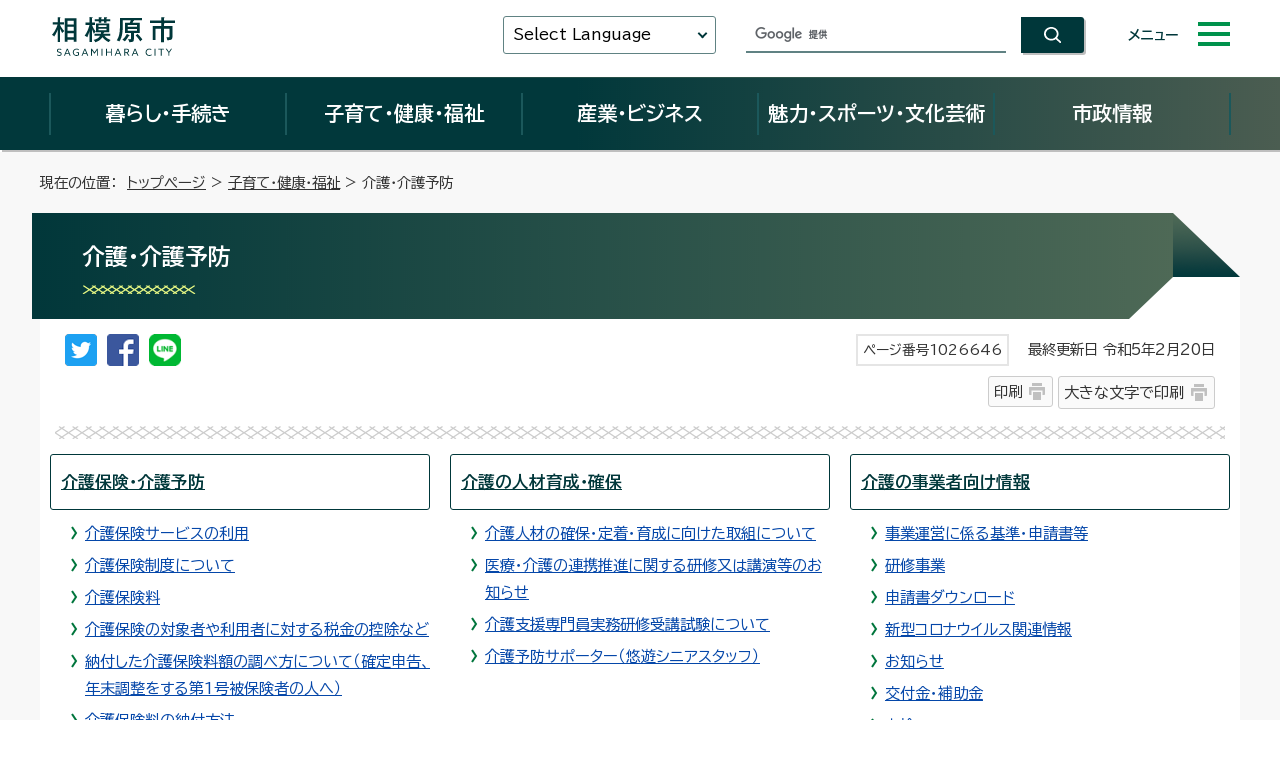

--- FILE ---
content_type: text/html
request_url: https://www.city.sagamihara.kanagawa.jp/kosodate/1026646/index.html
body_size: 50829
content:
<!DOCTYPE html>
<html lang="ja">
<head prefix="og: http://ogp.me/ns# fb: http://ogp.me/ns/fb# article: http://ogp.me/ns/article#">
<meta charset="UTF-8">
<!-- Google tag (gtag.js) -->
<script async src="https://www.googletagmanager.com/gtag/js?id=G-F4G5HJCTMY"></script>
<script>
window.dataLayer = window.dataLayer || [];
function gtag(){dataLayer.push(arguments);}
gtag('js', new Date());
gtag('config', 'G-F4G5HJCTMY');
gtag('config', 'UA-44444847-1');
</script>
<title>介護・介護予防｜相模原市</title>
<meta name="keywords" content="神奈川県相模原市,相模原市,相模原市役所,sagamihara,さがみはら,SAGAMIHARA">
<meta name="copyright" content="Copyright (C) Sagamihara-City. All Rights Reserved.">
<meta name="google-site-verification" content="qARnX1s3O9eXXqT-ncDnqpBQSGlcSl74TQG1arVaR9Q">
<meta property="og:title" content="介護・介護予防">
<meta property="og:type" content="website">
<meta property="og:description" content="相模原市公式ホームページ「介護・介護予防」についての記事です。">
<meta property="og:url" content="https://www.city.sagamihara.kanagawa.jp/kosodate/1026646/index.html">
<meta property="og:image" content="https://www.city.sagamihara.kanagawa.jp/_template_/_site_/_default_/_res/images/sns/ogimage.png">
<meta property="og:site_name" content="相模原市">
<meta property="og:locale" content="ja_JP">
<script src="../../_template_/_site_/_default_/_res/js/jquery-3.5.1.min.js"></script>
<script>
//<!--
var FI = {};
FI.jQuery = jQuery.noConflict(true);
FI.smpcss = "../../_template_/_site_/_default_/_res/design/default_smp.css?z";
FI.smpcss2 = "../../_template_/_site_/_default_/_res/design/add/smartstyle_dummy.css?z";
FI.ads_banner_analytics = true;
FI.open_data_analytics = true;
FI.pageid_search_analytics = true;
FI.file_data_analytics = true;
FI.open_new_window = true;
//-->
</script>
<script src="../../_template_/_site_/_default_/_res/js/smp.js?z"></script>
<script src="../../_template_/_site_/_default_/_res/js/common.js" defer></script>
<script src="../../_template_/_site_/_default_/_res/js/pagetop_fade.js" defer></script>
<script src="../../_template_/_site_/_default_/_res/js/over.js" defer></script>
<script src="../../_template_/_site_/_default_/_res/js/dropdown_menu_common.js?z" defer></script>
<script src="../../_template_/_site_/_default_/_res/js/init.js" async></script>
<script src="../../_template_/_site_/_default_/_res/js/fm_util.js" async></script>
<link id="cmncss" href="../../_template_/_site_/_default_/_res/design/default.css?z" rel="stylesheet" type="text/css" class="pconly">
<link id="printcss" href="../../_template_/_site_/_default_/_res/print_dummy.css" rel="stylesheet" type="text/css" class="pconly">
<link class="pconly" href="../../_template_/_site_/_default_/_res/design/add/dummy.css?z" rel="stylesheet" type="text/css">
<link id="bgcss" href="../../_template_/_site_/_default_/_res/dummy.css" rel="stylesheet" type="text/css">
<script>
//<!--
var bgcss1 = "../../_template_/_site_/_default_/_res/b.css?z";
var bgcss2 = "../../_template_/_site_/_default_/_res/a.css?z";
var bgcss3 = "../../_template_/_site_/_default_/_res/c.css?z";
var bgcss4 = "../../_template_/_site_/_default_/_res/dummy.css";
// -->
</script>
<link href="https://fonts.googleapis.com/css2?family=BIZ+UDPGothic:wght@400;700&family=Oswald:wght@500&display=swap" rel="stylesheet">
<link rel="apple-touch-icon-precomposed" href="../../_template_/_site_/_default_/_res/images/apple-touch-icon-precomposed.png">
<link rel="shortcut icon" href="../../_template_/_site_/_default_/_res/favicon.ico" type="image/vnd.microsoft.icon">
<link rel="icon" href="../../_template_/_site_/_default_/_res/favicon.ico" type="image/vnd.microsoft.icon">
</head>
<body>
<div id="fb-root"></div>
<script type="text/javascript">(function(d, s, id) {
var js, fjs = d.getElementsByTagName(s)[0];
if (d.getElementById(id)) return;
js = d.createElement(s); js.id = id;
js.src = "//connect.facebook.net/ja_JP/sdk.js#xfbml=1&version=v2.8";
fjs.parentNode.insertBefore(js, fjs);
}(document, 'script', 'facebook-jssdk'));</script>
<noscript>
<p class="scriptmessage">当ホームページではjavascriptを使用しています。 javascriptの使用を有効にしなければ、一部の機能が正確に動作しない恐れがあります。お手数ですがjavascriptの使用を有効にしてください。</p>
</noscript>
<div id="wrapbg" class="gyosei">
<div id="blockskip" class="pconly"><a href="#HONBUN">エンターキーを押すと、ナビゲーション部分をスキップし本文へ移動します。</a></div>
<header id="cmnheaderbg" class="clearfix" role="banner">
<div id="cmnheader">
<div id="cmntlogo" class="clearfix">
<p><a href="https://www.city.sagamihara.kanagawa.jp/"><img src="../../_template_/_site_/_default_/_res/design/images/header/cmntlogo.svg" alt="相模原市公式ホームページトップページ" width="127" height="43"></a></p>
</div>
<div id="cmnheaderright">
<div id="cmnutil">
<div id="cmntranslation" class="scate02">
<button class="tismenu02" aria-expanded="false" aria-controls="translationlist" lang="en">Select Language</button>
<ul id="translationlist" aria-hidden="true">
<li lang="en"><a href="https://translate.google.com/translate?hl=af&sl=ja&tl=af&u=https://www.city.sagamihara.kanagawa.jp/kosodate/1026646/index.html">Afrikaans</a></li>
<li lang="en"><a href="https://translate.google.com/translate?hl=sq&sl=ja&tl=sq&u=https://www.city.sagamihara.kanagawa.jp/kosodate/1026646/index.html">Albanian</a></li>
<li lang="en"><a href="https://translate.google.com/translate?hl=am&sl=ja&tl=am&u=https://www.city.sagamihara.kanagawa.jp/kosodate/1026646/index.html">Amharic</a></li>
<li lang="en"><a href="https://translate.google.com/translate?hl=ar&sl=ja&tl=ar&u=https://www.city.sagamihara.kanagawa.jp/kosodate/1026646/index.html">Arabic</a></li>
<li lang="en"><a href="https://translate.google.com/translate?hl=hy&sl=ja&tl=hy&u=https://www.city.sagamihara.kanagawa.jp/kosodate/1026646/index.html">Armenian</a></li>
<li lang="en"><a href="https://translate.google.com/translate?hl=az&sl=ja&tl=az&u=https://www.city.sagamihara.kanagawa.jp/kosodate/1026646/index.html">Azerbaijani</a></li>
<li lang="en"><a href="https://translate.google.com/translate?hl=eu&sl=ja&tl=eu&u=https://www.city.sagamihara.kanagawa.jp/kosodate/1026646/index.html">Basque</a></li>
<li lang="en"><a href="https://translate.google.com/translate?hl=be&sl=ja&tl=be&u=https://www.city.sagamihara.kanagawa.jp/kosodate/1026646/index.html">Belarusian</a></li>
<li lang="en"><a href="https://translate.google.com/translate?hl=bn&sl=ja&tl=bn&u=https://www.city.sagamihara.kanagawa.jp/kosodate/1026646/index.html">Bengali</a></li>
<li lang="en"><a href="https://translate.google.com/translate?hl=bs&sl=ja&tl=bs&u=https://www.city.sagamihara.kanagawa.jp/kosodate/1026646/index.html">Bosnian</a></li>
<li lang="en"><a href="https://translate.google.com/translate?hl=bg&sl=ja&tl=bg&u=https://www.city.sagamihara.kanagawa.jp/kosodate/1026646/index.html">Bulgarian</a></li>
<li lang="en"><a href="https://translate.google.com/translate?hl=ca&sl=ja&tl=ca&u=https://www.city.sagamihara.kanagawa.jp/kosodate/1026646/index.html">Catalan</a></li>
<li lang="en"><a href="https://translate.google.com/translate?hl=ceb&sl=ja&tl=ceb&u=https://www.city.sagamihara.kanagawa.jp/kosodate/1026646/index.html">Cebuano</a></li>
<li lang="en"><a href="https://translate.google.com/translate?hl=ny&sl=ja&tl=ny&u=https://www.city.sagamihara.kanagawa.jp/kosodate/1026646/index.html">Chichewa</a></li>
<li lang="en"><a href="https://honyaku.j-server.com/LUCSAGAMI/ns/tl_ex.cgi?SURL=https://honyaku.j-server.com/LUCSAGAMI/ns/warning_mess.cgi%3furl=https://www.city.sagamihara.kanagawa.jp/kosodate/1026646/index.html%26target=_top&SLANG=ja&TLANG=zh&XMODE=0">Chinese (Simplified)</a></li>
<li lang="en"><a href="https://translate.google.com/translate?hl=zh-TW&sl=ja&tl=zh-TW&u=https://www.city.sagamihara.kanagawa.jp/kosodate/1026646/index.html">Chinese (Traditional)</a></li>
<li lang="en"><a href="https://translate.google.com/translate?hl=co&sl=ja&tl=co&u=https://www.city.sagamihara.kanagawa.jp/kosodate/1026646/index.html">Corsican</a></li>
<li lang="en"><a href="https://translate.google.com/translate?hl=hr&sl=ja&tl=hr&u=https://www.city.sagamihara.kanagawa.jp/kosodate/1026646/index.html">Croatian</a></li>
<li lang="en"><a href="https://translate.google.com/translate?hl=cs&sl=ja&tl=cs&u=https://www.city.sagamihara.kanagawa.jp/kosodate/1026646/index.html">Czech</a></li>
<li lang="en"><a href="https://translate.google.com/translate?hl=da&sl=ja&tl=da&u=https://www.city.sagamihara.kanagawa.jp/kosodate/1026646/index.html">Danish</a></li>
<li lang="en"><a href="https://translate.google.com/translate?hl=nl&sl=ja&tl=nl&u=https://www.city.sagamihara.kanagawa.jp/kosodate/1026646/index.html">Dutch</a></li>
<li lang="en"><a href="https://honyaku.j-server.com/LUCSAGAMI/ns/tl_ex.cgi?SURL=https://honyaku.j-server.com/LUCSAGAMI/ns/warning_mess.cgi%3furl=https://www.city.sagamihara.kanagawa.jp/kosodate/1026646/index.html%26target=_top&SLANG=ja&TLANG=en&XMODE=0">English</a></li>
<li lang="en"><a href="https://translate.google.com/translate?hl=eo&sl=ja&tl=eo&u=https://www.city.sagamihara.kanagawa.jp/kosodate/1026646/index.html">Esperanto</a></li>
<li lang="en"><a href="https://translate.google.com/translate?hl=et&sl=ja&tl=et&u=https://www.city.sagamihara.kanagawa.jp/kosodate/1026646/index.html">Estonian</a></li>
<li lang="en"><a href="https://translate.google.com/translate?hl=tl&sl=ja&tl=tl&u=https://www.city.sagamihara.kanagawa.jp/kosodate/1026646/index.html">Filipino</a></li>
<li lang="en"><a href="https://translate.google.com/translate?hl=fi&sl=ja&tl=fi&u=https://www.city.sagamihara.kanagawa.jp/kosodate/1026646/index.html">Finnish</a></li>
<li lang="en"><a href="https://translate.google.com/translate?hl=fr&sl=ja&tl=fr&u=https://www.city.sagamihara.kanagawa.jp/kosodate/1026646/index.html">French</a></li>
<li lang="en"><a href="https://translate.google.com/translate?hl=fy&sl=ja&tl=fy&u=https://www.city.sagamihara.kanagawa.jp/kosodate/1026646/index.html">Frisian</a></li>
<li lang="en"><a href="https://translate.google.com/translate?hl=gl&sl=ja&tl=gl&u=https://www.city.sagamihara.kanagawa.jp/kosodate/1026646/index.html">Galician</a></li>
<li lang="en"><a href="https://translate.google.com/translate?hl=ka&sl=ja&tl=ka&u=https://www.city.sagamihara.kanagawa.jp/kosodate/1026646/index.html">Georgian</a></li>
<li lang="en"><a href="https://translate.google.com/translate?hl=de&sl=ja&tl=de&u=https://www.city.sagamihara.kanagawa.jp/kosodate/1026646/index.html">German</a></li>
<li lang="en"><a href="https://translate.google.com/translate?hl=el&sl=ja&tl=el&u=https://www.city.sagamihara.kanagawa.jp/kosodate/1026646/index.html">Greek</a></li>
<li lang="en"><a href="https://translate.google.com/translate?hl=gu&sl=ja&tl=gu&u=https://www.city.sagamihara.kanagawa.jp/kosodate/1026646/index.html">Gujarati</a></li>
<li lang="en"><a href="https://translate.google.com/translate?hl=ht&sl=ja&tl=ht&u=https://www.city.sagamihara.kanagawa.jp/kosodate/1026646/index.html">Haitian Creole</a></li>
<li lang="en"><a href="https://translate.google.com/translate?hl=ha&sl=ja&tl=ha&u=https://www.city.sagamihara.kanagawa.jp/kosodate/1026646/index.html">Hausa</a></li>
<li lang="en"><a href="https://translate.google.com/translate?hl=haw&sl=ja&tl=haw&u=https://www.city.sagamihara.kanagawa.jp/kosodate/1026646/index.html">Hawaiian</a></li>
<li lang="en"><a href="https://translate.google.com/translate?hl=iw&sl=ja&tl=iw&u=https://www.city.sagamihara.kanagawa.jp/kosodate/1026646/index.html">Hebrew</a></li>
<li lang="en"><a href="https://translate.google.com/translate?hl=hi&sl=ja&tl=hi&u=https://www.city.sagamihara.kanagawa.jp/kosodate/1026646/index.html">Hindi</a></li>
<li lang="en"><a href="https://translate.google.com/translate?hl=hmn&sl=ja&tl=hmn&u=https://www.city.sagamihara.kanagawa.jp/kosodate/1026646/index.html">Hmong</a></li>
<li lang="en"><a href="https://translate.google.com/translate?hl=hu&sl=ja&tl=hu&u=https://www.city.sagamihara.kanagawa.jp/kosodate/1026646/index.html">Hungarian</a></li>
<li lang="en"><a href="https://translate.google.com/translate?hl=is&sl=ja&tl=is&u=https://www.city.sagamihara.kanagawa.jp/kosodate/1026646/index.html">Icelandic</a></li>
<li lang="en"><a href="https://translate.google.com/translate?hl=ig&sl=ja&tl=ig&u=https://www.city.sagamihara.kanagawa.jp/kosodate/1026646/index.html">Igbo</a></li>
<li lang="en"><a href="https://translate.google.com/translate?hl=id&sl=ja&tl=id&u=https://www.city.sagamihara.kanagawa.jp/kosodate/1026646/index.html">Indonesian</a></li>
<li lang="en"><a href="https://translate.google.com/translate?hl=ga&sl=ja&tl=ga&u=https://www.city.sagamihara.kanagawa.jp/kosodate/1026646/index.html">Irish</a></li>
<li lang="en"><a href="https://translate.google.com/translate?hl=it&sl=ja&tl=it&u=https://www.city.sagamihara.kanagawa.jp/kosodate/1026646/index.html">Italian</a></li>
<li lang="en"><a href="https://www.city.sagamihara.kanagawa.jp/index.html">Japanese</a></li>
<li lang="en"><a href="https://translate.google.com/translate?hl=jw&sl=ja&tl=jw&u=https://www.city.sagamihara.kanagawa.jp/kosodate/1026646/index.html">Javanese</a></li>
<li lang="en"><a href="https://translate.google.com/translate?hl=kn&sl=ja&tl=kn&u=https://www.city.sagamihara.kanagawa.jp/kosodate/1026646/index.html">Kannada</a></li>
<li lang="en"><a href="https://translate.google.com/translate?hl=kk&sl=ja&tl=kk&u=https://www.city.sagamihara.kanagawa.jp/kosodate/1026646/index.html">Kazakh</a></li>
<li lang="en"><a href="https://translate.google.com/translate?hl=km&sl=ja&tl=km&u=https://www.city.sagamihara.kanagawa.jp/kosodate/1026646/index.html">Khmer</a></li>
<li lang="en"><a href="https://honyaku.j-server.com/LUCSAGAMI/ns/tl_ex.cgi?SURL=https://honyaku.j-server.com/LUCSAGAMI/ns/warning_mess.cgi%3furl=https://www.city.sagamihara.kanagawa.jp/kosodate/1026646/index.html%26target=_top&SLANG=ja&TLANG=ko&XMODE=0">Korean</a></li>
<li lang="en"><a href="https://translate.google.com/translate?hl=ky&sl=ja&tl=ky&u=https://www.city.sagamihara.kanagawa.jp/kosodate/1026646/index.html">Kyrgyz</a></li>
<li lang="en"><a href="https://translate.google.com/translate?hl=lo&sl=ja&tl=lo&u=https://www.city.sagamihara.kanagawa.jp/kosodate/1026646/index.html">Lao</a></li>
<li lang="en"><a href="https://translate.google.com/translate?hl=la&sl=ja&tl=la&u=https://www.city.sagamihara.kanagawa.jp/kosodate/1026646/index.html">Latin</a></li>
<li lang="en"><a href="https://translate.google.com/translate?hl=lv&sl=ja&tl=lv&u=https://www.city.sagamihara.kanagawa.jp/kosodate/1026646/index.html">Latvian</a></li>
<li lang="en"><a href="https://translate.google.com/translate?hl=lt&sl=ja&tl=lt&u=https://www.city.sagamihara.kanagawa.jp/kosodate/1026646/index.html">Lithuanian</a></li>
<li lang="en"><a href="https://translate.google.com/translate?hl=lb&sl=ja&tl=lb&u=https://www.city.sagamihara.kanagawa.jp/kosodate/1026646/index.html">Luxembourgish</a></li>
<li lang="en"><a href="https://translate.google.com/translate?hl=mk&sl=ja&tl=mk&u=https://www.city.sagamihara.kanagawa.jp/kosodate/1026646/index.html">Macedonian</a></li>
<li lang="en"><a href="https://translate.google.com/translate?hl=mg&sl=ja&tl=mg&u=https://www.city.sagamihara.kanagawa.jp/kosodate/1026646/index.html">Malagasy</a></li>
<li lang="en"><a href="https://translate.google.com/translate?hl=ms&sl=ja&tl=ms&u=https://www.city.sagamihara.kanagawa.jp/kosodate/1026646/index.html">Malay</a></li>
<li lang="en"><a href="https://translate.google.com/translate?hl=ml&sl=ja&tl=ml&u=https://www.city.sagamihara.kanagawa.jp/kosodate/1026646/index.html">Malayalam</a></li>
<li lang="en"><a href="https://translate.google.com/translate?hl=mt&sl=ja&tl=mt&u=https://www.city.sagamihara.kanagawa.jp/kosodate/1026646/index.html">Maltese</a></li>
<li lang="en"><a href="https://translate.google.com/translate?hl=mi&sl=ja&tl=mi&u=https://www.city.sagamihara.kanagawa.jp/kosodate/1026646/index.html">Maori</a></li>
<li lang="en"><a href="https://translate.google.com/translate?hl=mr&sl=ja&tl=mr&u=https://www.city.sagamihara.kanagawa.jp/kosodate/1026646/index.html">Marathi</a></li>
<li lang="en"><a href="https://translate.google.com/translate?hl=mn&sl=ja&tl=mn&u=https://www.city.sagamihara.kanagawa.jp/kosodate/1026646/index.html">Mongolian</a></li>
<li lang="en"><a href="https://translate.google.com/translate?hl=my&sl=ja&tl=my&u=https://www.city.sagamihara.kanagawa.jp/kosodate/1026646/index.html">Myanmar (Burmese)</a></li>
<li lang="en"><a href="https://translate.google.com/translate?hl=ne&sl=ja&tl=ne&u=https://www.city.sagamihara.kanagawa.jp/kosodate/1026646/index.html">Nepali</a></li>
<li lang="en"><a href="https://translate.google.com/translate?hl=no&sl=ja&tl=no&u=https://www.city.sagamihara.kanagawa.jp/kosodate/1026646/index.html">Norwegian</a></li>
<li lang="en"><a href="https://translate.google.com/translate?hl=ps&sl=ja&tl=ps&u=https://www.city.sagamihara.kanagawa.jp/kosodate/1026646/index.html">Pashto</a></li>
<li lang="en"><a href="https://translate.google.com/translate?hl=fa&sl=ja&tl=fa&u=https://www.city.sagamihara.kanagawa.jp/kosodate/1026646/index.html">Persian</a></li>
<li lang="en"><a href="https://translate.google.com/translate?hl=pl&sl=ja&tl=pl&u=https://www.city.sagamihara.kanagawa.jp/kosodate/1026646/index.html">Polish</a></li>
<li lang="en"><a href="https://translate.google.com/translate?hl=pt&sl=ja&tl=pt&u=https://www.city.sagamihara.kanagawa.jp/kosodate/1026646/index.html">Portuguese</a></li>
<li lang="en"><a href="https://translate.google.com/translate?hl=pa&sl=ja&tl=pa&u=https://www.city.sagamihara.kanagawa.jp/kosodate/1026646/index.html">Punjabi</a></li>
<li lang="en"><a href="https://translate.google.com/translate?hl=ro&sl=ja&tl=ro&u=https://www.city.sagamihara.kanagawa.jp/kosodate/1026646/index.html">Romanian</a></li>
<li lang="en"><a href="https://translate.google.com/translate?hl=ru&sl=ja&tl=ru&u=https://www.city.sagamihara.kanagawa.jp/kosodate/1026646/index.html">Russian</a></li>
<li lang="en"><a href="https://translate.google.com/translate?hl=sm&sl=ja&tl=sm&u=https://www.city.sagamihara.kanagawa.jp/kosodate/1026646/index.html">Samoan</a></li>
<li lang="en"><a href="https://translate.google.com/translate?hl=sr&sl=ja&tl=sr&u=https://www.city.sagamihara.kanagawa.jp/kosodate/1026646/index.html">Serbian</a></li>
<li lang="en"><a href="https://translate.google.com/translate?hl=st&sl=ja&tl=st&u=https://www.city.sagamihara.kanagawa.jp/kosodate/1026646/index.html">Sesotho</a></li>
<li lang="en"><a href="https://translate.google.com/translate?hl=sn&sl=ja&tl=sn&u=https://www.city.sagamihara.kanagawa.jp/kosodate/1026646/index.html">Shona</a></li>
<li lang="en"><a href="https://translate.google.com/translate?hl=sd&sl=ja&tl=sd&u=https://www.city.sagamihara.kanagawa.jp/kosodate/1026646/index.html">Sindhi</a></li>
<li lang="en"><a href="https://translate.google.com/translate?hl=si&sl=ja&tl=si&u=https://www.city.sagamihara.kanagawa.jp/kosodate/1026646/index.html">Sinhala</a></li>
<li lang="en"><a href="https://translate.google.com/translate?hl=sk&sl=ja&tl=sk&u=https://www.city.sagamihara.kanagawa.jp/kosodate/1026646/index.html">Slovak</a></li>
<li lang="en"><a href="https://translate.google.com/translate?hl=sl&sl=ja&tl=sl&u=https://www.city.sagamihara.kanagawa.jp/kosodate/1026646/index.html">Slovenian</a></li>
<li lang="en"><a href="https://translate.google.com/translate?hl=so&sl=ja&tl=so&u=https://www.city.sagamihara.kanagawa.jp/kosodate/1026646/index.html">Somali</a></li>
<li lang="en"><a href="https://translate.google.com/translate?hl=es&sl=ja&tl=es&u=https://www.city.sagamihara.kanagawa.jp/kosodate/1026646/index.html">Spanish</a></li>
<li lang="en"><a href="https://translate.google.com/translate?hl=su&sl=ja&tl=su&u=https://www.city.sagamihara.kanagawa.jp/kosodate/1026646/index.html">Sundanese</a></li>
<li lang="en"><a href="https://translate.google.com/translate?hl=sw&sl=ja&tl=sw&u=https://www.city.sagamihara.kanagawa.jp/kosodate/1026646/index.html">Swahili</a></li>
<li lang="en"><a href="https://translate.google.com/translate?hl=sv&sl=ja&tl=sv&u=https://www.city.sagamihara.kanagawa.jp/kosodate/1026646/index.html">Swedish</a></li>
<li lang="en"><a href="https://translate.google.com/translate?hl=tg&sl=ja&tl=tg&u=https://www.city.sagamihara.kanagawa.jp/kosodate/1026646/index.html">Tajik</a></li>
<li lang="en"><a href="https://translate.google.com/translate?hl=ta&sl=ja&tl=ta&u=https://www.city.sagamihara.kanagawa.jp/kosodate/1026646/index.html">Tamil</a></li>
<li lang="en"><a href="https://translate.google.com/translate?hl=te&sl=ja&tl=te&u=https://www.city.sagamihara.kanagawa.jp/kosodate/1026646/index.html">Telugu</a></li>
<li lang="en"><a href="https://translate.google.com/translate?hl=th&sl=ja&tl=th&u=https://www.city.sagamihara.kanagawa.jp/kosodate/1026646/index.html">Thai</a></li>
<li lang="en"><a href="https://translate.google.com/translate?hl=tr&sl=ja&tl=tr&u=https://www.city.sagamihara.kanagawa.jp/kosodate/1026646/index.html">Turkish</a></li>
<li lang="en"><a href="https://translate.google.com/translate?hl=uk&sl=ja&tl=uk&u=https://www.city.sagamihara.kanagawa.jp/kosodate/1026646/index.html">Ukrainian</a></li>
<li lang="en"><a href="https://translate.google.com/translate?hl=ur&sl=ja&tl=ur&u=https://www.city.sagamihara.kanagawa.jp/kosodate/1026646/index.html">Urdu</a></li>
<li lang="en"><a href="https://translate.google.com/translate?hl=uz&sl=ja&tl=uz&u=https://www.city.sagamihara.kanagawa.jp/kosodate/1026646/index.html">Uzbek</a></li>
<li lang="en"><a href="https://translate.google.com/translate?hl=vi&sl=ja&tl=vi&u=https://www.city.sagamihara.kanagawa.jp/kosodate/1026646/index.html">Vietnamese</a></li>
<li lang="en"><a href="https://translate.google.com/translate?hl=cy&sl=ja&tl=cy&u=https://www.city.sagamihara.kanagawa.jp/kosodate/1026646/index.html">Welsh</a></li>
<li lang="en"><a href="https://translate.google.com/translate?hl=xh&sl=ja&tl=xh&u=https://www.city.sagamihara.kanagawa.jp/kosodate/1026646/index.html">Xhosa</a></li>
<li lang="en"><a href="https://translate.google.com/translate?hl=yi&sl=ja&tl=yi&u=https://www.city.sagamihara.kanagawa.jp/kosodate/1026646/index.html">Yiddish</a></li>
<li lang="en"><a href="https://translate.google.com/translate?hl=yo&sl=ja&tl=yo&u=https://www.city.sagamihara.kanagawa.jp/kosodate/1026646/index.html">Yoruba</a></li>
<li lang="en"><a href="https://translate.google.com/translate?hl=zu&sl=ja&tl=zu&u=https://www.city.sagamihara.kanagawa.jp/kosodate/1026646/index.html">Zulu</a></li>
<li lang="en"><a href="https://translate.google.com/translate?hl=as&sl=ja&tl=as&u=https://www.city.sagamihara.kanagawa.jp/kosodate/1026646/index.html">Assamese*</a></li>
<li lang="en"><a href="https://translate.google.com/translate?hl=ay&sl=ja&tl=ay&u=https://www.city.sagamihara.kanagawa.jp/kosodate/1026646/index.html">Aymara*</a></li>
<li lang="en"><a href="https://translate.google.com/translate?hl=bm&sl=ja&tl=bm&u=https://www.city.sagamihara.kanagawa.jp/kosodate/1026646/index.html">Bambara*</a></li>
<li lang="en"><a href="https://translate.google.com/translate?hl=bho&sl=ja&tl=bho&u=https://www.city.sagamihara.kanagawa.jp/kosodate/1026646/index.html">Bhojpuri*</a></li>
<li lang="en"><a href="https://translate.google.com/translate?hl=dv&sl=ja&tl=dv&u=https://www.city.sagamihara.kanagawa.jp/kosodate/1026646/index.html">Dhivehi*</a></li>
<li lang="en"><a href="https://translate.google.com/translate?hl=doi&sl=ja&tl=doi&u=https://www.city.sagamihara.kanagawa.jp/kosodate/1026646/index.html">Dogri*</a></li>
<li lang="en"><a href="https://translate.google.com/translate?hl=ee&sl=ja&tl=ee&u=https://www.city.sagamihara.kanagawa.jp/kosodate/1026646/index.html">Ewe*</a></li>
<li lang="en"><a href="https://translate.google.com/translate?hl=gn&sl=ja&tl=gn&u=https://www.city.sagamihara.kanagawa.jp/kosodate/1026646/index.html">Guarani*</a></li>
<li lang="en"><a href="https://translate.google.com/translate?hl=ilo&sl=ja&tl=ilo&u=https://www.city.sagamihara.kanagawa.jp/kosodate/1026646/index.html">Ilocano*</a></li>
<li lang="en"><a href="https://translate.google.com/translate?hl=rw&sl=ja&tl=rw&u=https://www.city.sagamihara.kanagawa.jp/kosodate/1026646/index.html">Kinyarwanda</a></li>
<li lang="en"><a href="https://translate.google.com/translate?hl=gom&sl=ja&tl=gom&u=https://www.city.sagamihara.kanagawa.jp/kosodate/1026646/index.html">Konkani*</a></li>
<li lang="en"><a href="https://translate.google.com/translate?hl=kri&sl=ja&tl=kri&u=https://www.city.sagamihara.kanagawa.jp/kosodate/1026646/index.html">Krio*</a></li>
<li lang="en"><a href="https://translate.google.com/translate?hl=ku&sl=ja&tl=ku&u=https://www.city.sagamihara.kanagawa.jp/kosodate/1026646/index.html">Kurdish</a></li>
<li lang="en"><a href="https://translate.google.com/translate?hl=ckb&sl=ja&tl=ckb&u=https://www.city.sagamihara.kanagawa.jp/kosodate/1026646/index.html">Kurdish (Sorani)*</a></li>
<li lang="en"><a href="https://translate.google.com/translate?hl=ln&sl=ja&tl=ln&u=https://www.city.sagamihara.kanagawa.jp/kosodate/1026646/index.html">Lingala*</a></li>
<li lang="en"><a href="https://translate.google.com/translate?hl=lg&sl=ja&tl=lg&u=https://www.city.sagamihara.kanagawa.jp/kosodate/1026646/index.html">Luganda*</a></li>
<li lang="en"><a href="https://translate.google.com/translate?hl=mai&sl=ja&tl=mai&u=https://www.city.sagamihara.kanagawa.jp/kosodate/1026646/index.html">Maithili*</a></li>
<li lang="en"><a href="https://translate.google.com/translate?hl=mni-Mtei&sl=ja&tl=mni-Mtei&u=https://www.city.sagamihara.kanagawa.jp/kosodate/1026646/index.html">Meiteilon (Manipuri)*</a></li>
<li lang="en"><a href="https://translate.google.com/translate?hl=lus&sl=ja&tl=lus&u=https://www.city.sagamihara.kanagawa.jp/kosodate/1026646/index.html">Mizo*</a></li>
<li lang="en"><a href="https://translate.google.com/translate?hl=or&sl=ja&tl=or&u=https://www.city.sagamihara.kanagawa.jp/kosodate/1026646/index.html">Odia (Oriya)</a></li>
<li lang="en"><a href="https://translate.google.com/translate?hl=om&sl=ja&tl=om&u=https://www.city.sagamihara.kanagawa.jp/kosodate/1026646/index.html">Oromo*</a></li>
<li lang="en"><a href="https://translate.google.com/translate?hl=qu&sl=ja&tl=qu&u=https://www.city.sagamihara.kanagawa.jp/kosodate/1026646/index.html">Quechua*</a></li>
<li lang="en"><a href="https://translate.google.com/translate?hl=sa&sl=ja&tl=sa&u=https://www.city.sagamihara.kanagawa.jp/kosodate/1026646/index.html">Sanskrit*</a></li>
<li lang="en"><a href="https://translate.google.com/translate?hl=gd&sl=ja&tl=gd&u=https://www.city.sagamihara.kanagawa.jp/kosodate/1026646/index.html">Scots Gaelic</a></li>
<li lang="en"><a href="https://translate.google.com/translate?hl=nso&sl=ja&tl=nso&u=https://www.city.sagamihara.kanagawa.jp/kosodate/1026646/index.html">Sepedi*</a></li>
<li lang="en"><a href="https://translate.google.com/translate?hl=tt&sl=ja&tl=tt&u=https://www.city.sagamihara.kanagawa.jp/kosodate/1026646/index.html">Tatar</a></li>
<li lang="en"><a href="https://translate.google.com/translate?hl=ti&sl=ja&tl=ti&u=https://www.city.sagamihara.kanagawa.jp/kosodate/1026646/index.html">Tigrinya*</a></li>
<li lang="en"><a href="https://translate.google.com/translate?hl=ts&sl=ja&tl=ts&u=https://www.city.sagamihara.kanagawa.jp/kosodate/1026646/index.html">Tsonga*</a></li>
<li lang="en"><a href="https://translate.google.com/translate?hl=tk&sl=ja&tl=tk&u=https://www.city.sagamihara.kanagawa.jp/kosodate/1026646/index.html">Turkmen</a></li>
<li lang="en"><a href="https://translate.google.com/translate?hl=ak&sl=ja&tl=ak&u=https://www.city.sagamihara.kanagawa.jp/kosodate/1026646/index.html">Twi (Akan)*</a></li>
<li lang="en"><a href="https://translate.google.com/translate?hl=ug&sl=ja&tl=ug&u=https://www.city.sagamihara.kanagawa.jp/kosodate/1026646/index.html">Uyghur</a></li>
</ul>
</div>
<div id="cmnsitesearch" class="clear">
<form role="search" id="cse-search-box" action="https://www.city.sagamihara.kanagawa.jp/searchresult.html">
<input type="hidden" name="cx" value="000319978639966657233:ohkkd5foal0">
<input type="hidden" name="ie" value="UTF-8">
<input type="text" name="q" size="20" id="key" value="" title="サイト内検索"><input type="image" src="../../_template_/_site_/_default_/_res/design/images/header/btn_search.svg" alt="検索" id="cmnsitebtn">
</form>
<script src="https://www.google.com/cse/brand?form=cse-search-box&lang=ja"></script>
<div id="smpkeyword" class="smponly">
<dl>
<dt>注目ワードから探す</dt>
<dd><a href="/shisei/1026815/shokuin_annai/index.html">相模原市　職員採用案内</a></dd>
<dd><a href="/kankou/1026674/city_promotion/1026756/1029585.html">さがみはらむすび</a></dd>
<dd><a href="/kankou/1026674/city_promotion/1026756/1029584.html">チアリングパートナー</a></dd>
<dd><a href="/shisei/1026709/toukei/index.html">人口・統計</a></dd>
</dl>
</div>
</div>
</div>
<div id="cmndropdownmenu">
<div id="cmnsmpmenup1bg" class="smpmenup2">
<div id="cmnsmpmenup1" class="bmenu2">
<button class="hnmenu2" aria-expanded="false" aria-controls="cmnsmpmenup1menu"><span>メニュー</span></button>
<div id="cmnsmpmenup1menu" class="openmenu2" aria-hidden="true">
<div id="cmnmenubox">
<div id="headerutil">
<ul>
<li><a href="../../sitemap.html">サイトマップ</a></li>
<li class="pconly"><a href="../../about/site/usability.html">文字サイズ・配色の変更</a></li>
<li><a href="../../about/site/idsearch.html">ページ番号検索</a></li>
</ul>
<p class="toppage"><a href="../../index.html">相模原市ホームページ</a></p>
</div>
<nav id="headergnavi" role="navigation" aria-label="メインメニュー">
<ul>
<li class="gcate1"><a href="../../kurashi/index.html">暮らし・手続き</a></li>
<li class="gcate2"><a href="../../kosodate/index.html">子育て・健康・福祉</a></li>
<li class="gcate3"><a href="../../sangyo/index.html">産業・ビジネス</a></li>
<li class="gcate4"><a href="../../kankou/index.html">魅力・スポーツ・文化芸術</a></li>
<li class="gcate5"><a href="../../shisei/index.html">市政情報</a></li>
</ul>
</nav>
<div id="headerinfo">
<dl id="headerriyou">
<dt>よく利用される情報から探す</dt>
<dd>
<ul class="flexstyle3 listmark">
<li><a href="/kurashi/1026489/recycle/index.html">リサイクルとごみ</a></li>
<li><a href="/kurashi/shisetsu/1026586/guide/index.html">施設予約案内</a></li>
<li><a href="/about/site/idsearch.html">ページ番号から探す</a></li>
<li><a href="/shisei/1026875/koho/1027968.html">ピックアップコンテンツ（特設サイトなど）</a></li>
</ul>
</dd>
</dl>
<dl id="headerlife">
<dt>ライフイベントから探す</dt>
<dd>
<ul class="flexstyle1">
<li class="imglink">
<a href="/lifeevent/1012108.html"><img src="https://www.city.sagamihara.kanagawa.jp/_res/projects/default_project/_page_/001/000/001/02_lifeevent/life_01.png" alt="" width="63" height="57">
<span>住まい / 引っ越し</span>
</a></li>
<li class="imglink">
<a href="/lifeevent/1012104.html"><img src="https://www.city.sagamihara.kanagawa.jp/_res/projects/default_project/_page_/001/000/001/02_lifeevent/life_02.png" alt="" width="63" height="57">
<span>妊娠 / 出産</span>
</a></li>
<li class="imglink">
<a href="/lifeevent/1012105.html"><img src="https://www.city.sagamihara.kanagawa.jp/_res/projects/default_project/_page_/001/000/001/02_lifeevent/life_03.png" alt="" width="63" height="57">
<span>入園 / 入学</span>
</a></li>
<li class="imglink">
<a href="/lifeevent/1012106.html"><img src="https://www.city.sagamihara.kanagawa.jp/_res/projects/default_project/_page_/001/000/001/02_lifeevent/life_04.png" alt="" width="63" height="57">
<span>結婚 / 離婚</span>
</a></li>
<li class="imglink">
<a href="/lifeevent/1012107.html"><img src="https://www.city.sagamihara.kanagawa.jp/_res/projects/default_project/_page_/001/000/001/02_lifeevent/life_05.png" alt="" width="63" height="57">
<span>就職 / 退職</span>
</a></li>
<li class="imglink">
<a href="/lifeevent/1012109.html"><img src="https://www.city.sagamihara.kanagawa.jp/_res/projects/default_project/_page_/001/000/001/02_lifeevent/life_06.png" alt="" width="63" height="57">
<span>介護 / 福祉</span>
</a></li>
<li class="imglink">
<a href="/lifeevent/1012110.html"><img src="https://www.city.sagamihara.kanagawa.jp/_res/projects/default_project/_page_/001/000/001/02_lifeevent/life_07.png" alt="" width="63" height="57">
<span>おくやみ</span>
</a></li>
<li class="imglink">
<a href="https://tetsuzuki.city.sagamihara.kanagawa.jp/?from=top.life.events" target="_blank"><img src="https://www.city.sagamihara.kanagawa.jp/_res/projects/default_project/_page_/001/000/001/02_lifeevent/life_08.png" alt="" width="63" height="57">
<span>わたしの手続き案内<img src="/_template_/_site_/_default_/_res/images/parts/newwin2.gif" alt="外部リンク・新しいウィンドウで開きます" width="12" height="11" class="external"></span>
</a></li>
</ul>
</dd>
</dl>
</div>
</div>
<button class="hnclose2">閉じる</button>
</div>
</div>
</div>
</div>
</div>
</div>
</header>
<div id="wrap">
<hr class="hide">
<nav id="cmngnavibg" role="navigation" aria-label="メインメニュー">
<div id="cmngnavi">
<ul id="topgcate" class="clearfix">
<li class="gcate gcate1">
<button class="tismenu2" aria-expanded="false" aria-controls="list1">暮らし・手続き</button>
<div id="list1" class="navi2" aria-hidden="true">
<div class="gnavilower clearfix">
<p class="gnavidetail"><a href="../../kurashi/index.html">暮らし・手続きトップ</a></p>
<button class="gnaviclose2 pconly">閉じる</button>
</div>
<ul class="clearfix">
<li><a href="/kurashi/1026448/index.html">届出・証明・税金</a></li>
<li><a href="/kurashi/1026489/index.html">環境・住まい</a></li>
<li><a href="/kurashi/1026529/index.html">防災・防犯・消費生活</a></li>
<li><a href="/kurashi/sodan/index.html">各種相談窓口一覧</a></li>
<li><a href="/kurashi/1026584/index.html">Web口座振替受付・市からの振り込み</a></li>
<li><a href="/kurashi/shisetsu/index.html">施設マップ</a></li>
</ul>
</div>
</li>
<li class="gcate gcate2">
<button class="tismenu2" aria-expanded="false" aria-controls="list2">子育て・健康・福祉</button>
<div id="list2" class="navi2" aria-hidden="true">
<div class="gnavilower clearfix">
<p class="gnavidetail"><a href="../../kosodate/index.html">子育て・健康・福祉トップ</a></p>
<button class="gnaviclose2 pconly">閉じる</button>
</div>
<ul class="clearfix">
<li><a href="/kosodate/1026602/index.html">子育て・教育</a></li>
<li><a href="/kosodate/kenko/index.html">健康・衛生・医療</a></li>
<li><a href="/kosodate/fukushi/index.html">福祉</a></li>
<li><a href="/kosodate/1026646/index.html">介護・介護予防</a></li>
</ul>
</div>
</li>
<li class="gcate gcate3">
<button class="tismenu2" aria-expanded="false" aria-controls="list3">産業・ビジネス</button>
<div id="list3" class="navi2" aria-hidden="true">
<div class="gnavilower clearfix">
<p class="gnavidetail"><a href="../../sangyo/index.html">産業・ビジネストップ</a></p>
<button class="gnaviclose2 pconly">閉じる</button>
</div>
<ul class="clearfix">
<li><a href="/sangyo/1026667/index.html">入札等新着情報</a></li>
<li><a href="/sangyo/keiyaku/index.html">入札・契約</a></li>
<li><a href="/sangyo/sangyo/index.html">産業情報</a></li>
<li><a href="/sangyo/1032255/index.html">雇用・就職支援情報</a></li>
</ul>
</div>
</li>
<li class="gcate gcate4">
<button class="tismenu2" aria-expanded="false" aria-controls="list4">魅力・スポーツ・文化芸術</button>
<div id="list4" class="navi2" aria-hidden="true">
<div class="gnavilower clearfix">
<p class="gnavidetail"><a href="../../kankou/index.html">魅力・スポーツ・文化芸術トップ</a></p>
<button class="gnaviclose2 pconly">閉じる</button>
</div>
<ul class="clearfix">
<li><a href="/kankou/1026674/index.html">相模原市の魅力</a></li>
<li><a href="/kankou/sports/index.html">スポーツ</a></li>
<li><a href="/kankou/bunka/index.html">文化芸術</a></li>
</ul>
</div>
</li>
<li class="gcate gcate5">
<button class="tismenu2" aria-expanded="false" aria-controls="list5">市政情報</button>
<div id="list5" class="navi2" aria-hidden="true">
<div class="gnavilower clearfix">
<p class="gnavidetail"><a href="../../shisei/index.html">市政情報トップ</a></p>
<button class="gnaviclose2 pconly">閉じる</button>
</div>
<ul class="clearfix">
<li><a href="/shisei/1026709/index.html">相模原市の紹介</a></li>
<li><a href="/shisei/1026766/index.html">政策・条例・選挙</a></li>
<li><a href="/shisei/1026803/index.html">財政・債権管理</a></li>
<li><a href="/shisei/1026815/index.html">人事・職員採用・募集</a></li>
<li><a href="/shisei/1026823/index.html">まちづくり・環境</a></li>
<li><a href="/shisei/1026875/index.html">広報・広聴・市政への参加</a></li>
<li><a href="/shisei/1026896/index.html">統計・情報公開・監査</a></li>
</ul>
</div>
</li>
</ul>
</div>
</nav>
<hr class="hide">
<nav id="tpath" role="navigation" aria-label="現在の位置">
<p>現在の位置：&nbsp;
<a href="../../index.html">トップページ</a> &gt;
<a href="../../kosodate/index.html">子育て・健康・福祉</a> &gt;
介護・介護予防
</p>
</nav>
<hr class="hide">
<main role="main" id="pagebodybg">
<div id="pagebody" class="clearfix lnaviright">
<p class="skip"><a id="HONBUN">ここから本文です。</a></p>
<article id="content3">
<div id="voice">
<div id="petit" class="clearfix color0">
<h1>介護・介護予防</h1>
<div class="box">
<div class="sns rs_skip">
<div id="tw"><a href="https://twitter.com/intent/tweet?text=%E4%BB%8B%E8%AD%B7%E3%83%BB%E4%BB%8B%E8%AD%B7%E4%BA%88%E9%98%B2%ef%bd%9c%E7%9B%B8%E6%A8%A1%E5%8E%9F%E5%B8%82&url=https%3A%2F%2Fwww.city.sagamihara.kanagawa.jp%2Fkosodate%2F1026646%2Findex.html" target="_blank"><img alt="このページの情報をツイッターでツイートできます" height="32" src="/_template_/_site_/_default_/_res/images/sns/tweet.png" width="32"></a></div>

<div id="fb"><a href="http://www.facebook.com/sharer.php?u=https%3A%2F%2Fwww.city.sagamihara.kanagawa.jp%2Fkosodate%2F1026646%2Findex.html&t=%E4%BB%8B%E8%AD%B7%E3%83%BB%E4%BB%8B%E8%AD%B7%E4%BA%88%E9%98%B2%ef%bd%9c%E7%9B%B8%E6%A8%A1%E5%8E%9F%E5%B8%82" target="_blank"><img alt="このページの情報をフェイスブックでシェアできます" height="32" src="/_template_/_site_/_default_/_res/images/sns/share.png" width="32"></a></div>

<div id="snsline"><a href="https://line.me/R/msg/text/?%E4%BB%8B%E8%AD%B7%E3%83%BB%E4%BB%8B%E8%AD%B7%E4%BA%88%E9%98%B2%ef%bd%9c%E7%9B%B8%E6%A8%A1%E5%8E%9F%E5%B8%82%0d%0ahttps%3A%2F%2Fwww.city.sagamihara.kanagawa.jp%2Fkosodate%2F1026646%2Findex.html" target="_blank"><img alt="このページの情報をラインでシェアできます" height="32" src="/_template_/_site_/_default_/_res/images/sns/lineit.png" width="32"></a></div>
</div>
<p class="update">
<span class="idnumber">ページ番号1026646</span>
　最終更新日
令和5年2月20日
</p>
<p class="print pconly"><span class="printm"><a href="javascript:void(0);" onclick="print(); return false;">印刷</a></span><span class="printl"><a href="javascript:void(0);" onclick="printData(); return false;">大きな文字で印刷</a></span></p>
<!-- ▲▲▲ END box ▲▲▲ --></div>
<hr class="hide">
<div id="petitcontent" class="clearfix">
<div id="p1content">
<!-- ▲▲▲ END p1content ▲▲▲ --></div>
<!-- ▲▲▲ END petitcontent ▲▲▲ --></div>
<hr class="hide">
<hr class="hide">
<div id="petitmenu" class="clearfix">
<div class="box">
<div class="smenu articleall">
<h2 class="plus"><a href="../../kosodate/1026646/kaigo/index.html">介護保険・介護予防</a></h2>
<div class="article">
<ul>
<li class="list"><a href="../../kosodate/1026646/kaigo/1006979/index.html">介護保険サービスの利用</a></li>
<li><a href="../../kosodate/1026646/kaigo/1006969.html">介護保険制度について</a></li>
<li><a href="../../kosodate/1026646/kaigo/1006995.html">介護保険料</a></li>
<li><a href="../../kosodate/1026646/kaigo/1006996.html">介護保険の対象者や利用者に対する税金の控除など</a></li>
<li><a href="../../kosodate/1026646/kaigo/1029632.html">納付した介護保険料額の調べ方について（確定申告、年末調整をする第1号被保険者の人へ）</a></li>
<li><a href="../../kosodate/1026646/kaigo/1022796.html">介護保険料の納付方法</a></li>
<li><a href="../../kosodate/1026646/kaigo/1028727.html">「介護保険料納入通知書」及び「介護保険料納付書」の再交付について</a></li>
<li><a href="../../kosodate/1026646/kaigo/1032569.html">介護保険料の還付・充当について</a></li>
<li><a href="../../kosodate/1026646/kaigo/1030146.html">令和6年4月から介護保険証の色が変わります（色見本あり）</a></li>
<li><a href="../../kosodate/1026646/kaigo/1006978.html">介護保険の適用除外施設について</a></li>
<li><a href="../../kosodate/1026646/kaigo/1006997.html">介護保険制度によるハンドル形電動車いすの利用者に係る鉄道利用について</a></li>
<li><a href="../../kosodate/1026646/kaigo/1007027.html">介護保険制度におけるマイナンバー対応について</a></li>
<li><a href="../../kosodate/1026646/kaigo/1007025.html">介護保険事業状況報告</a></li>
<li><a href="../../kosodate/fukushi/1026635/korei_shien/1006373.html">地域包括支援センター（高齢者の健康、福祉、介護の総合相談・支援）</a></li>
<li><a href="../../kosodate/1026646/kaigo/1006999.html">介護保険に関する相談窓口</a></li>
<li><a href="../../kosodate/1026646/kaigo/1006998.html">介護サービス相談員派遣等事業</a></li>
<li><a href="../../kurashi/sodan/1006069.html">高齢者・介護家族電話相談「ホッと！あんしんダイヤル」</a></li>
<li><a href="../../kosodate/1026646/kaigo/1007002.html">高齢者あんしん相談ネットワーク</a></li>
<li><a href="../../kosodate/1026646/kaigo/1007030.html">介護マークについて</a></li>
<li class="list"><a href="../../kosodate/1026646/kaigo/1006972/index.html">相模原市の介護予防・日常生活支援総合事業（総合事業）について</a></li>
<li><a href="../../kosodate/1026646/kaigo/1006970.html">在宅医療・介護連携の推進について</a></li>
<li><a href="../../kosodate/kenko/1026626/seijin_kourei/kaigoyobo/index.html">介護予防のための健康教室（高齢者）</a></li>
<li><a href="../../kosodate/1026646/kaigo/1007006.html">さがみはら・ふれあいハートポイント事業</a></li>
<li class="list"><a href="../../kosodate/1026646/kaigo/1007008/index.html">認知症についての取り組み</a></li>
<li><a href="../../kosodate/1026646/kaigo/1007026.html">生き活きシニアのための地域活動補助金事業</a></li>
<li><a href="../../kosodate/1026646/kaigo/1007028.html">相模原版いきいき百歳体操</a></li>
<li><a href="../../kosodate/1026646/kaigo/1019889.html">いきいき百歳！　元気アップ情報コーナー</a></li>
<li><a href="../../kosodate/1026646/kaigo/1024433.html">さがみはら　ながらながら体操</a></li>
<li><a href="../../kosodate/1026646/kaigo/1026058.html">フレイル対策！基本チェックリストをやってみましょう</a></li>
<li><a href="../../kosodate/1026646/kaigo/1020623.html">オーラルフレイル予防に取り組みましょう</a></li>
<li><a href="../../kosodate/1026646/kaigo/1025658.html">介護予防促進事業（高齢者補聴器購入費助成）</a></li>
<li class="list"><a href="../../kosodate/1026646/kaigo/1029460/index.html">管理栄養士の掲示板～シニアのための食生活～</a></li>
<li><a href="../../kosodate/1026646/kaigo/1032024.html">「わたしの連絡帳　～ケアノート～」</a></li>
<li><a href="../../kosodate/1026646/kaigo/1032025.html">「メディカルケアステーション（MCS）」の活用について</a></li>
<li><a href="../../kosodate/1026646/kaigo/1034355.html">令和7年度介護予防活動報告会</a></li>
</ul>
<!-- ▲▲▲ END article ▲▲▲ --></div>
<!-- ▲▲▲ END smenu ▲▲▲ --></div>
<div class="smenu articleall">
<h2 class="plus"><a href="../../kosodate/1026646/1026648/index.html">介護の人材育成・確保</a></h2>
<div class="article">
<ul>
<li class="list"><a href="../../kosodate/1026646/1026648/1013947/index.html">介護人材の確保・定着・育成に向けた取組について</a></li>
<li><a href="../../kosodate/1026646/1026648/1006971.html">医療・介護の連携推進に関する研修又は講演等のお知らせ</a></li>
<li><a href="../../kosodate/1026646/1026648/1007024.html">介護支援専門員実務研修受講試験について</a></li>
<li><a href="../../kosodate/1026646/1026648/1007029.html">介護予防サポーター（悠遊シニアスタッフ）</a></li>
</ul>
<!-- ▲▲▲ END article ▲▲▲ --></div>
<!-- ▲▲▲ END smenu ▲▲▲ --></div>
<div class="smenu articleall">
<h2 class="plus"><a href="../../kosodate/1026646/1026649/index.html">介護の事業者向け情報</a></h2>
<div class="article">
<ul>
<li class="list"><a href="../../kosodate/1026646/1026649/1026650/index.html">事業運営に係る基準・申請書等</a></li>
<li class="list"><a href="../../kosodate/1026646/1026649/1026651/index.html">研修事業</a></li>
<li class="list"><a href="../../kosodate/1026646/1026649/1026652/index.html">申請書ダウンロード</a></li>
<li class="list"><a href="../../kosodate/1026646/1026649/1026653/index.html">新型コロナウイルス関連情報</a></li>
<li class="list"><a href="../../kosodate/1026646/1026649/1026654/index.html">お知らせ</a></li>
<li class="list"><a href="../../kosodate/1026646/1026649/1026655/index.html">交付金・補助金</a></li>
<li class="list"><a href="../../kosodate/1026646/1026649/1026657/index.html">点検</a></li>
</ul>
<!-- ▲▲▲ END article ▲▲▲ --></div>
<!-- ▲▲▲ END smenu ▲▲▲ --></div>
<!-- ▲▲▲ END box ▲▲▲ --></div>
<div class="box">
<div class="smenu articleall">
<h2 class="plus"><a href="../../shinseisho_menu/kaigohoken/index.html">申請書ダウンロード（介護保険）</a></h2>
<!-- ▲▲▲ END smenu ▲▲▲ --></div>
<!-- ▲▲▲ END box ▲▲▲ --></div>
<!-- ▲▲▲ END petitmenu ▲▲▲ --></div>
<!-- ▲▲▲ END petit ▲▲▲ --></div>
</div>
</article>
</div>
</main>
<hr class="hide">
<hr class="hide">
<footer role="contentinfo">
<div id="footerbg" class="clearfix">
<div id="footer" class="clearfix">
<div class="addbox">
<div id="add" class="clearfix">
<h2>相模原市</h2>
<address>〒252-5277<br>神奈川県相模原市中央区中央2-11-15<br>代表電話番号：042-754-1111</address>
</div>
<div id="addlink">
<div class="tetsuduki">
<a href="https://tetsuzuki.city.sagamihara.kanagawa.jp/?from=top.life.events" target="_blank">
<p class="title">わたしの手続き案内<img class="external" alt="外部リンク・新しいウィンドウで開きます" src="../../_template_/_site_/_default_/_res/images/parts/newwin2.gif" width="12" height="11"></p>
<p><img src="../../_template_/_site_/_default_/_res/design/images/footer/tetsuduki.svg" alt="" width="90" height="22"></p>
<p class="lead">引っ越し / 結婚 / 離婚 / 出産 / おくやみ等の手続きをサポートします。</p>
</a>
</div>
<ul>
<li class="imglink"><a href="../../kurashi/shisetsu/index.html">施設マップ</a></li>
<li class="imglink"><a href="../../kurashi/1026448/tetsuzuki/1026450/1005956.html">区民課の窓口混雑状況</a></li>
<li class="imglink"><a href="../../kurashi/shisetsu/shikanren/shiyakusyo/1002667.html">市役所案内</a></li>
<li class="imglink"><a href="../../shisei/1026709/1000105/index.html">組織一覧</a></li>
</ul>
</div>
</div>
<div class="call">
<div class="callwrap">
<p class="tel"><span>コールセンター</span>042-770-7777</p>
<p class="open">市の手続き、イベントや施設のお問い合わせに<br>午前8時～午後9時[年中無休]</p>
</div>
<ul>
<li><a href="../../shisei/1026875/callcenter/index.html">コールセンターの<br>ページ</a></li>
<li><a href="../../shisei/1026875/faq/index.html">よくある質問</a></li>
</ul>
</div>
<div id="guide">
<p class="pagetop"><a href="#wrapbg"><img src="../../_template_/_site_/_default_/_res/design/images/page/mark_pagetop.svg" alt="このページの先頭へ戻る" width="27" height="12"></a></p>
<ul>
<li><a href="javascript:history.back();" class="pageback">前のページへ戻る</a></li>
<li><a href="https://www.city.sagamihara.kanagawa.jp/" class="pagehome">トップページへ戻る</a></li>
</ul>
<div class="viewmode">
<dl>
<dt>表示</dt><dd>
<ul>
<li><a href="javascript:void(0)" id="viewmode_pc">PC</a></li>
<li><a href="javascript:void(0)" id="viewmode_smp">スマートフォン</a></li>
</ul>
</dd>
</dl>
</div>
</div>
</div>
<hr class="hide">
<div id="topfooternavi" class="clearfix">
<ul>
<li><a href="../../shisei/1026896/shikumi/1026899/1005779/index.html">個人情報の考え方</a></li>
<li><a href="../../about/index.html">このサイトについて</a></li>
<li><a href="../../shisei/1026875/shisei_opinion/index.html">市へのご意見・ご提案</a></li>
<li><a href="../../rss.rss">RSS</a></li>
<li><a href="../../about/rss.html">RSS記載について</a></li>
<li><a href="../../1000110.html">リンク集</a></li>
<li><a href="../../news.html">更新情報</a></li>
<li><a href="../../about/accessibility/accessibility.html">アクセシビリティ方針</a></li>
</ul>
</div>
<div id="copy">
<p lang="en">Copyright &copy; Sagamihara City. All Rights Reserved.</p>
</div>
</div>
</footer>
</div>
<hr class="hide">
<nav id="cmnbtmnavi" class="smponly">
<ul>
<li id="cmnbtmnavi01"></li>
<li id="cmnbtmnavi02"><a href="../../kurashi/1026529/bousai/1008637.html">災害・緊急情報</a></li>
<li id="cmnbtmnavi03"></li>
</ul>
</nav>
</div>
<!-- xmldata for linkcheck start
<linkdata>
<pageid>1026646</pageid>
<pagetitle>介護・介護予防</pagetitle>
<pageurl>https://www.city.sagamihara.kanagawa.jp/kosodate/1026646/index.html</pageurl>
<device>p</device>
<groupid></groupid>
<groupname></groupname>
<linktitle></linktitle>
<linkurl></linkurl>
</linkdata>
xmldata for linkcheck end  -->
</body>
</html>


--- FILE ---
content_type: text/css
request_url: https://www.city.sagamihara.kanagawa.jp/_template_/_site_/_default_/_res/design/parts.css?a
body_size: 82360
content:
@charset "utf-8";
/*------------------------------------------------------------------------------
[1] 各種テンプレート
	汎用トップ
	イベント
	イベントカレンダー
	よくある質問
	施設
	アルバム
	汎用項目収集
	画像リンク
	サイトマップ
	新着更新情報
	オープンデータ
[2] 共通スタイル
	3列横並びメニュー（セカンドトップ / 汎用トップ / サイトマップ）
	サイドメニュー
	トピックス
	新着更新情報
	広告欄（トップページ、セカンドトップ）
	広告欄（画像リンク）
	ごみカレンダー
	スクロールメニュー（トップページ、汎用トップ）
------------------------------------------------------------------------------*/
/*******************************************************************************
[0] 共通スタイル
*******************************************************************************/
/*==============================================================================
	flexstyle1　アイコン（上）+テキスト
==============================================================================*/
/*------------------------------------------------------------------------------
	アイコン（上）+テキスト（ul.flexstyle1）
------------------------------------------------------------------------------*/
ul.flexstyle1{
	margin:0 0 30px -10px;
	display:flex;
	flex-wrap:wrap;
	list-style:none;
}
ul.flexstyle1 li{
	margin:0 0px 10px 10px;
	width:calc(100% / 8 - 10px);
	box-sizing:border-box;
	background:#0062B8;
}
ul.flexstyle1 li a{
	padding:15px 5px 15px 5px;
	display:flex;
	flex-wrap:wrap;
	width:100%;
	height:100%;
	box-sizing:border-box;
	position:relative;
	color:#FFF;
	font-weight:bold;
	text-decoration:none;
	text-align:center;
	box-shadow:0px 3px 0px 0px #004786;
	line-height:1.2;
	transition:all .5s;
}
ul.flexstyle1 li a:hover{
	background:#004786;
	box-shadow:0px 3px 0px 0px #0062B8;
}
ul.flexstyle1 li a img{
	margin:0px auto 15px auto;
	display:block;
}
ul.flexstyle1 li a span{
	width: 100%;
}
/*------------------------------------------------------------------------------
	アイコン（上・画像full）+テキスト（ul.flexstyle1 imgfull）
------------------------------------------------------------------------------*/
ul.flexstyle1.imgfull li a img{
	width:100%;
	height:auto;
}
ul.flexstyle1.imgfull li{
	padding:0;
	width:calc(100% / 3 - 10px);
}
ul.flexstyle1.imgfull li span{
	padding:5px 5px 15px 5px;
	display:inline-block;
	box-sizing:border-box;
}
ul.flexstyle1.imgfull li a{
	padding:0;
}
/*------------------------------------------------------------------------------
	アイコン（上）+テキスト（画像上）（ul.flexstyle1 imgup）
------------------------------------------------------------------------------*/
ul.flexstyle1.imgup li img{
	margin-bottom:0px;
	width:100%;
	height:auto;
}
ul.flexstyle1.imgup li{
	margin:0 0px 10px 10px;
	width:calc(100% / 4 - 10px);
	box-sizing:border-box;
	background:#0062B8;
}
ul.flexstyle1.imgup li a{
	margin:0px;
	padding:0px;
	display:inline-flex;
	position:relative;
	color:#222222;
	font-size:100%;
	font-weight:bold;
	text-decoration:none;
	box-shadow:none;
}
ul.flexstyle1.imgup a span{
	margin:0px;
	padding:8px 6px 10px 6px;
	width:100%;
	display:block;
	box-sizing:border-box;
	position:absolute;
	left:0;
	bottom:0;
	background-color:rgba(255,255,255, .8);
	text-align:center;
	vertical-align:middle;
}
ul.flexstyle1.imgup a:hover span{
	background-color:rgba(255,255,255, .9);
}
/*　外部リンク
------------------------------------------------------------------------------*/
ul.flexstyle1 li a img.external{
	margin:0;
	width:auto;
	display:inline-block;
	vertical-align:middle;
}
/*==============================================================================
	flexstyle2　アイコン（左）+テキスト
==============================================================================*/
/*------------------------------------------------------------------------------
	アイコン（左）+テキスト（ul.flexstyle2）
------------------------------------------------------------------------------*/
ul.flexstyle2{
	margin:0 0 30px -15px;
	display:flex;
	flex-wrap:wrap;
	list-style:none;
}
ul.flexstyle2 li{
	margin:0 0px 15px 15px;
	width:calc(100% / 3 - 15px);
	display:flex;
	box-sizing:border-box;
	border:2px solid #0062B8;
}
ul.flexstyle2 li a{
	width:100%;
	display:flex;
	align-items:center;
	box-sizing:border-box;
	position:relative;
	color:#222222;
	font-size:110%;	
	font-weight:bold;
	text-decoration:none;
	line-height:1.4;
	background:#D0E7FF;
	transition:all .5s;
}
ul.flexstyle2 li a img{
	margin:10px;
	flex-shrink:0;
}
ul.flexstyle2 li a:hover{
	background:#FFF;
}
ul.flexstyle2 li a span{
	width:calc(100% - 52px);
	padding:5px 5px 5px 15px;
	flex-basis:calc(100% - 52px);
	box-sizing:border-box;
}
/*------------------------------------------------------------------------------
	アイコン（左・画像full）+テキスト（ul.flexstyle2 imgfull）
------------------------------------------------------------------------------*/
ul.flexstyle2.imgfull li a img{
	margin:0px;
}
/*　外部リンク
------------------------------------------------------------------------------*/
ul.flexstyle2 li a .external{
	vertical-align:middle;
}
/*==============================================================================
	flexstyle3　テキストバナー
==============================================================================*/
/*------------------------------------------------------------------------------
	テキスト中央揃え（ul.flexstyle3）
------------------------------------------------------------------------------*/
ul.flexstyle3{
	margin:0 0 30px -15px;
	display:flex;
	flex-wrap:wrap;
	list-style-type:none;
}
ul.flexstyle3 li{
	margin:0 0px 10px 15px;
	width:calc(100% / 4 - 15px);
	min-height:65px;
	display:flex;
	align-items:center;
	box-sizing:border-box;
	border:1px solid #CCC;
	box-shadow:0px 0px 3px #CCC;
	position:relative;
}
ul.flexstyle3 li a{
	padding:10px;
	width:100%;
	height:100%;
	display:flex;
	flex-wrap:wrap;
	align-items:center;
	justify-content:center;
	box-sizing:border-box;
	color:#222;
	text-align:center;
	line-height:1.3;
	transition:all .5s;
}
ul.flexstyle3 li a img.external{
	position:absolute;
	right:5px;
	bottom:5px;
}
ul.flexstyle3 li a:hover{
	background:#EFEFEF;
}
/*------------------------------------------------------------------------------
	テキスト左揃マークあり（ul.flexstyle3 listmark）
------------------------------------------------------------------------------*/
ul.flexstyle3.listmark li a{
	padding-left:32px;
	justify-content:left;
	position:relative;
	text-align:left;
}
ul.flexstyle3.listmark li a::before{
    height:0;
    width:0;
    content:'';
    position:absolute;
    top:calc(50% - 5px);
    left:15px;
    border-style:solid;
    border-width:5px 0 5px 8px;
    border-color:transparent transparent transparent #0062B8;
}
/*******************************************************************************
[1] 各種テンプレート
*******************************************************************************/
/*==============================================================================
	ページ番号検索
==============================================================================*/
.navidetail{
	margin:0 15px 20px 15px;
	background:#FAFAFA;
	padding: 20px 30px;
	font-size:110%;
}
#content .navidetail p{
	margin:0px;
}
#content .navidetail form input{
	border:1px solid #999;
	padding:8px 5px;
	margin:0px;
}
#content .navidetail form input#kohoid{
	border-right:0px;
	width:200px;
}
#content .navidetail form input#idbtn{
	padding:8px 25px;
}
#content #idresult p{
	color:#d21212;
	font-weight:bold;
}
/*==============================================================================
	汎用トップ
==============================================================================*/
#petit {
    width:auto;
}
#petitcontent{
	width:calc(100% - 20px);
}
#p1content{
    width:auto;
}
#plnavi,#prnavi{
	margin:0;
}
#p2content{
	margin:0;
	width:calc(100% - 230px);
}
#p3,#p3content{
	width:calc(100% - 230px);
}
#petitcontent #content{
	border:none;
}
/*------------------------------------------------------------------------------
	上メニュー
------------------------------------------------------------------------------*/
#ptopnavi{
    width:auto;
}
#ptopnavi ul.imgnavi:after,#ptopnavi ul.txtnavi:after,#quickmenu ul.txtnavi:after{
	content:"";
	display:block;
	clear:both;
}
/* 画像
------------------------------------------------------------------------------*/
#ptopnavi ul.imgnavi{
	list-style-type:none;
	clear:both;
}
#ptopnavi ul.imgnavi li{
	margin:0px 10px 10px 0px;
	float:left;
	display:inline;
}
/* テキスト
------------------------------------------------------------------------------*/
#ptopnavi ul.txtnavi,#quickmenu ul.txtnavi{
	list-style-type:none;
	clear:both;
}
#ptopnavi ul.txtnavi li,#quickmenu ul.txtnavi li{
	margin:0px 10px 10px 0px;
	float:left;
	display:inline;
}
#ptopnavi ul.txtnavi li a,#quickmenu ul.txtnavi li a{
	padding:10px 25px 10px 8px;
	min-width:120px; 
	display:inline-block;
	font-weight:bold;
	color:#00373A;
	background:#FFF url(images/parts/mark_navi.png) no-repeat right 5px center;
	text-decoration:none;
	border-radius:5px;
	border:1px solid #00373A
}
#quickmenu ul.txtnavi li a{
	background-color:#EBF7E6;
}
#ptopnavi ul.txtnavi li a:hover,#quickmenu ul.txtnavi li a:hover{
	background-color:#EEE!important;
}
/* クイックメニュー
------------------------------------------------------------------------------*/
#quickmenu{
	margin: 0px 10px 10px 10px;
	clear:both;
}
#quickmenu h2{
	padding:5px 5px 5px 0px;
	font-size:120%;
	border-image:linear-gradient(to right,#01373A,#4E6956) 1/3px 0 0 0;
	border-style: solid;
}
#quickmenu p{
	margin: 0px 0px 10px 0px;
}
/*------------------------------------------------------------------------------
	中央
------------------------------------------------------------------------------*/
#p1content .topics, #p1content .news{
	margin-left:0px;
	margin-right:0px;
}
/* 基本エリア
------------------------------------------------------------------------------*/
#petit ul.objectlink:after{
	content:"";
	display:block;
	clear:both;
}
#petit ul.objectlink li.imglink{
	margin:0px 10px 10px 0px;
	float:left;
}
#petit #content h2,#petit #content h3{
	margin-left:0px;
	margin-right:0px;
}
#petit #content ul,#petit  #content2 ul{
	margin-left:40px;
}
#petit #content ul.objectlink,#petit  #content2 ul.objectlink,
#petit #content ul.objectlink2,#petit  #content2 ul.objectlink2{
	margin-left:15px;
}
/*------------------------------------------------------------------------------
	下メニュー
------------------------------------------------------------------------------*/
#petitmenu ul.listlink,#p2content ul.listlink,#p3content ul.listlink{
	margin-bottom:25px;
	margin-left:25px;
	clear:both;
	list-style-type:none;
	list-style-position:outside;
}
#petitmenu ul.listlink li,#p2content ul.listlink li,#p3content ul.listlink li{
	margin-bottom:5px;
	padding-left:30px;
	background:url(images/content/mark_list.png) no-repeat 5px 5px;
}
#petitmenu ul.listlink li span,#p2content ul.listlink li span,#p3content ul.listlink li span{
	font-size:90%;
	line-height:1.5;
}
#petitmenu ul.listlink li img.external,#p2content ul.listlink li img.external,#p3content ul.listlink li img.external{
	margin:0px 0px 0px 5px;
	float:none;
}
#petitmenu>h2,#p2content>h2,#p3content>h2{
	margin:0px 10px 15px 10px;
	padding:12px 5px 12px 15px;
	font-size:130%;
	color:#FFFFFF;
	background:linear-gradient(to right,#01373A,#4E6956);
	line-height:1.5;
}
#petitmenu>h3,#p2content>h3,#p3content>h3{
	margin:0px 10px 15px 10px;
	padding:5px 5px 5px 15px;
	font-size:120%;
	line-height:1.5;
	border-image:linear-gradient(to right,#01373A,#4E6956) 1/0 0 2px 0;
	border-style: solid;
}
#petitmenu>p,#p2content>p,#p3content>p{
	margin:0px 25px 15px 25px;
}
/*------------------------------------------------------------------------------
	色変更
------------------------------------------------------------------------------*/
/* クイックメニュー
------------------------------------------------------------------------------*/
.color1 #quickmenu h2{
	border-top:3px solid #1273BE;
}
.color2 #quickmenu h2{
	border-top:3px solid #A9D685;
}
.color3 #quickmenu h2{
	border-top:3px solid #EEC6CE;
}
.color4 #quickmenu h2{
	border-top:3px solid #FFC9A1;
}
/* 上メニュー（テキスト）の色変更(基本色/青/緑/ピンク/オレンジ)
------------------------------------------------------------------------------*/
.color1 #quickmenu ul.txtnavi li a,
.color2 #quickmenu ul.txtnavi li a,
.color3 #quickmenu ul.txtnavi li a,
.color4 #quickmenu ul.txtnavi li a{
	background-color:#F8F8F8;
}
.color1 #ptopnavi ul.txtnavi li a,
.color1 #quickmenu ul.txtnavi li a,
.color1 .bannertxt ul li a{
	color:#1273BE;
	background-image:url(images/parts/mark_navi_1.png);
	border-color:#1273BE;
}
.color2 #ptopnavi ul.txtnavi li a,
.color2 #quickmenu ul.txtnavi li a,
.color2 .bannertxt ul li a{
	color:#3E6143;
	background-image:url(images/parts/mark_navi_2.png);
	border-color:#A9D685;
}
.color3 #ptopnavi ul.txtnavi li a,
.color3 #quickmenu ul.txtnavi li a,
.color3 .bannertxt ul li a{
	color:#A15564;
	background-image:url(images/parts/mark_navi_3.png);
	border-color:#EEC6CE;
}
.color4 #ptopnavi ul.txtnavi li a,
.color4 #quickmenu ul.txtnavi li a,
.color4 .bannertxt ul li a{
	color:#333333;
	background-image:url(images/parts/mark_navi_4.png);
	border-color:#FFC9A1;
}
/* クラスsidelinkとbannertxtの色変更（基本色/青/緑/ピンク/オレンジ)
------------------------------------------------------------------------------*/
.color1 .sidelink h2{
	color:#333333;
	background:#ECFAFD;
	border-color:#1273BE;
}
.color2 .sidelink h2{
	color:#333333;
	background:#EFF7E2;
	border-color:#A9D685;
}
.color3 .sidelink h2{
	color:#333333;
	background:#FFE4E4;
	border-color:#EEC6CE;
}
.color4 .sidelink h2{
	color:#333333;
	background:#FFE9C8;
	border-color:#FFC9A1;
}
.color1 .sidelink ul li{
	background-image:url(images/parts/mark_sidelink_1.png);
}
.color2 .sidelink ul li{
	background-image:url(images/parts/mark_sidelink_2.png);
}
.color3 .sidelink ul li{
	background-image:url(images/parts/mark_sidelink_3.png);
}
.color4 .sidelink ul li{
	background-image:url(images/parts/mark_sidelink_4.png);
}
/* 下メニューの色変更(基本色/青/緑/ピンク/オレンジ)
------------------------------------------------------------------------------*/
.color1 .smenu li{
	background-image:url(images/parts/mark_smenu_1.png);
}
.color2 .smenu li{
	background-image:url(images/parts/mark_smenu_2.png);
}
.color3 .smenu li{
	background-image:url(images/parts/mark_smenu_3.png);
}
.color4 .smenu li{
	background-image:url(images/parts/mark_smenu_4.png);
}
.color1 .smenu li.list{
	background-image:url(images/parts/mark_smenu_1.png);
}
.color2 .smenu li.list{
	background-image:url(images/parts/mark_smenu_2.png);
}
.color3 .smenu li.list{
	background-image:url(images/parts/mark_smenu_3.png);
}
.color4 .smenu li.list{
	background-image:url(images/parts/mark_smenu_4.png);
}
/* サムネイル */
#content3 .color1 ul li.thumbslist .thumbslink{
	background-image:url(images/parts/mark_smenu_1.png);
}
#content3 .color2 ul li.thumbslist .thumbslink{
	background-image:url(images/parts/mark_smenu_2.png);
}
#content3 .color3 ul li.thumbslist .thumbslink{
	background-image:url(images/parts/mark_smenu_3.png);
}
#content3 .color4 ul li.thumbslist .thumbslink{
	background-image:url(images/parts/mark_smenu_4.png);
}
/* 見出し */
.color1 .smenu h2,
.color1 #secondlist ul li a,
.color1 #secondlist2 ul li a{
	border-color:#1273BE;
}
.color2 .smenu h2,
.color2 #secondlist ul li a,
.color2 #secondlist2 ul li a{
	border-color:#A9D685;
}
.color3 .smenu h2,
.color3 #secondlist ul li a,
.color3 #secondlist2 ul li a{
	border-color:#EEC6CE;
}
.color4 .smenu h2,
.color4 #secondlist ul li a,
.color4 #secondlist2 ul li a{
	border-color:#FFC9A1;
}
.color1 .smenu h2 a,
.color1 #secondlist ul li a,
.color1 #secondlist2 ul li a,
.color2 .smenu h2 a,
.color2 #secondlist ul li a,
.color2 #secondlist2 ul li a,
.color3 .smenu h2 a,
.color3 #secondlist ul li a,
.color3 #secondlist2 ul li a,
.color4 .smenu h2 a,
.color4 #secondlist ul li a,
.color4 #secondlist2 ul li a{
	color:#333333;
}
/* サムネイル＋概要文 */
.color1 #secondimg .smenu h2,.color1 #secondimg2 .smenu h2{
	background:url(images/parts/mark_smenu_1.png) no-repeat 8px 14px;
}
.color2 #secondimg .smenu h2,.color2 #secondimg2 .smenu h2{
	background:url(images/parts/mark_smenu_2.png) no-repeat 8px 14px;
}
.color3 #secondimg .smenu h2,.color3 #secondimg2 .smenu h2{
	background:url(images/parts/mark_smenu_3.png) no-repeat 8px 14px;
}
.color4 #secondimg .smenu h2,.color4 #secondimg2 .smenu h2{
	background:url(images/parts/mark_smenu_4.png) no-repeat 8px 14px;
}
.color1 #secondimg .smenu,.color1 #secondimg2 .smenu{
	border-color:#1273BE;
}
.color2 #secondimg .smenu,.color2 #secondimg2 .smenu{
	border-color:#A9D685;
}
.color3 #secondimg .smenu,.color3 #secondimg2 .smenu{
	border-color:#EEC6CE;
}
.color4 #secondimg .smenu,.color4 #secondimg2 .smenu{
	border-color:#FFC9A1;
}
/*==============================================================================
	イベントカレンダー
==============================================================================*/
#ecalendar,#eventcardbox{
	margin:0px 15px 0px 15px;
}
#ecalendar h2, #eventcardbox h2{
	width:calc(100% - 300px);
}
/*------------------------------------------------------------------------------
	イベント検索
------------------------------------------------------------------------------*/
#eventsearch{
	z-index:10000;
	border-right:10px solid #00373A;
}
#esearchbox{
	background:#00373A;
	background:rgba(0,55,58,0.8);
}
#esearch{
	background:#F8F8F8;
	border-radius:0px;
	-moz-border-radius:0px;
	-webkit-border-radius:0px;
}
#esearch h2{
	border-color:#00373A;
}
#esearch .conditions h3,
#esearch .conditions label.keyword,#esearch .conditions legend{
	border-color:#E7F883;
}
#esearchbtn button{
	background-color:#00373A;
}
#esearch .conditions{
	border-radius:0px;
	-moz-border-radius:0px;
	-webkit-border-radius:0px;
}
.eventsearch{
	background-color:#00373A;
}
.eventclose{
	border-color:#00373A;
}
.eventclose a{
	color:#00373A;
}
/*------------------------------------------------------------------------------
	共通
------------------------------------------------------------------------------*/
#ecalendar h2,
#eventcardbox h2{
	padding:5px 10px 5px 10px;
	border-left:5px solid #E7F883;
}
#eventswitch ul{
	border:1px solid #CCC;
	border-radius:0px;
	-moz-border-radius:0px;
	-webkit-border-radius:0px;
}
#eventswitch ul li a,
#eventswitch ul li.datetype a,
#eventswitch ul li.listtype a{
	background-color:#F8F8F8;
}
#eventswitch ul li.active a,#eventswitch ul li a:hover,
#eventswitch ul li.datetype.active a,
#eventswitch ul li.listtype.active a{
	background-color:#E5E5E5;
}
#eventcondition{
	margin:0px 15px 25px 15px;
	background:#F8F8F8;
	border-radius:0px;
	-moz-border-radius:0px;
	-webkit-border-radius:0px;
}
#eventcondition dl{
	margin:0px 10px 5px 10px;
}
#eventcondition dd{
	width:calc(100% - 238px);
	box-sizing:border-box;
}
/*------------------------------------------------------------------------------
	長期イベント、もうすぐ募集締切り
------------------------------------------------------------------------------*/
#eventbottom{
	margin:0px 15px 0px 15px;
}
#eventcalendar .eventlist h2{
	background:linear-gradient(155deg,#01373A 60%,#4E6956);
}
#eventcalendar .eventlist .lists{
	border-top:5px solid #00373A;
}
#ecalendar table ul,
#eventcalendar .eventlist .lists ul{
	margin-left:0px;
}
#ecalendar table ul li,
#eventcalendar .eventlist .lists ul li{
	padding-left:20px;
}
/*------------------------------------------------------------------------------
	もっと見る
------------------------------------------------------------------------------*/
#eventcalendar .moreevent{
	margin:0px 15px 5px 15px;
}
#eventcalendar .moreevent a{
	background-color:#E5E5E5;
	border-bottom:#D3D3D3 2px solid;
}
/*------------------------------------------------------------------------------
	イベントカテゴリ
------------------------------------------------------------------------------*/
#eventcalendar span.ecate,#eventinfobox span.ecate{
	margin-left:3px;
	padding:2px 10px 2px 10px;
	font-size:85%;
	color:#FFFFFF;
	vertical-align:middle;
	line-height:1.4;
	background:#767676;
	border-radius:0px;
	-moz-border-radius:0px;
	-webkit-border-radius:0px;
}
#eventcalendar span.e1,#eventinfobox span.e1{
	background:#be5800;
}
#eventcalendar span.e2,#eventinfobox span.e2{
	background:#202ec7;
}
#eventcalendar span.e3,#eventinfobox span.e3{
	background:#0078a0;
}
#eventcalendar span.e4,#eventinfobox span.e4{
	background:#06731a;
}
#eventcalendar span.e5,#eventinfobox span.e5{
	background:#c34c4c;
}
#eventcalendar span.e6,#eventinfobox span.e6{
	background:#058669;
}
#eventcalendar span.e7,#eventinfobox span.e7{
	background:#603813;
}
#eventcalendar span.e8,#eventinfobox span.e8{
	background:#6e3590;
}
#eventcalendar span.e9,#eventinfobox span.e9{
	background:#715801;
}
#eventcalendar span.e10,#eventinfobox span.e10{
	background:#9F5F00;
}
#eventcalendar span.e11,#eventinfobox span.e11{
	background:#5d7400;
}
#eventcalendar span.e12,#eventinfobox span.e12{
	background:#2c864d;
}
#eventcalendar span.e13,#eventinfobox span.e13{
	background:#ba385b;
}
#eventcalendar span.e14,#eventinfobox span.e14{
	background:#0d7fab;
}
#eventcalendar span.app1, #eventcalendar span.app2, #eventcalendar span.boshuend{
	margin-left:2em;
}
#eventcalendar span.app1,
#eventcalendar span.app2{
	background:#093368;
}
#eventcalendar span.boshuend{
	background:#9E021C;
}
#eventcalendar span.termination{
	color:#333333;
	background:#EAF0D6;
}
/*------------------------------------------------------------------------------
	カレンダー表示
------------------------------------------------------------------------------*/
#ecalendar table td{
	padding:12px 15px 6px 15px;
	background:#FFFFFF;
	border-top:2px solid #E5E5E5;
	border-right:2px solid #E5E5E5;
	border-bottom:2px solid #E5E5E5;
}
#ecalendar table th.day{
	background:#767676;
}
#ecalendar table th.sat{
	background:#0D7FAB;
}
#ecalendar table th.sun{
	background:#C64C4C;
}
/*	月送り
------------------------------------------------------------------------------*/
#eventcalendar ul.month{
	margin-right:15px;
}
#eventmonth ul.month{
	margin-right:0px;
	margin-bottom:5px;
}
#eventcalendar>ul.month{
	margin-left:380px;
}
#eventcalendar ul.month li.this{
	margin-left:35%;
}
#eventcalendar ul.month li.next {
	width:30%;
}
#eventcalendar ul.month li.this a,
#eventcalendar ul.month li.next a{
	padding:6px 35px 6px 15px;
	display:block;
	color:#333333;
	text-decoration:none;
	background:#F8F8F8 url(../images/eventcal/next.png) no-repeat right 5px top 9px;
	border:1px solid #CCC;
	text-align:left;
	border-radius:5px;
	-moz-border-radius:5px;
	-webkit-border-radius:5px;
}
#eventcalendar ul.month li.this a:hover,
#eventcalendar ul.month li.next a:hover{
	background:#E5E5E5 url(../images/eventcal/next.png) no-repeat right 5px top 9px;
}
/*------------------------------------------------------------------------------
	一覧表示
------------------------------------------------------------------------------*/
#eventcard{
	background:#F8F8F8;
	border-radius:0px;
	-moz-border-radius:0px;
	-webkit-border-radius:0px;
}
#eventcard .item{
	border-bottom:2px solid #CCC;
}
/*==============================================================================
	イベント取り込み
==============================================================================*/
#wrapcal #content h1{
	margin-left:0;
	margin-right:0;
	width:100%;
}
#wrapcal #content h1::after{
	content:none;
}
#wrapcal #content, #wrapcal #content2{
	border:none;
}
/*==============================================================================
	イベント
==============================================================================*/
/*------------------------------------------------------------------------------
	イベントカテゴリ
------------------------------------------------------------------------------*/
#content p.ecategory{
	margin:0px 10px 10px 10px;
	color:#00373A;
	float:left;
}
#content p.ecategory span{
	margin-bottom:5px;
	padding:2px 5px 2px 5px;
	display:inline-block;
	background:#F8F8F8;
	line-height:1.4;
}
#content p.end {
    margin: 0px 10px 15px 10px;
    padding: 5px 10px 5px 10px;
    color: #A80000;
    font-size: 120%;
    background: #FFF0F0;
    border-top: 1px solid #FFA6A6;
    border-bottom: 1px solid #FFA6A6;
    text-align: center;
}
/*------------------------------------------------------------------------------
	開催エリアカテゴリ
------------------------------------------------------------------------------*/
#content p.areacategory{
	margin:0px 10px 10px 10px;
	color:#00373A;
	text-align:right;
}
#content p.areacategory span{
	margin-bottom:5px;
	padding:4px 5px 4px 5px;
	display:inline-block;
	background:#F8F8F8;
	line-height:1.4;
}
/*==============================================================================
	よくある質問
==============================================================================*/
#faq{
	margin:0px 10px 0px 10px;
}
/*------------------------------------------------------------------------------
	よくある質問トップページ
------------------------------------------------------------------------------*/
#faqcontent{
	clear:both;
}
/*	お知らせ
------------------------------------------------------------------------------*/
#faq .info{
	margin-bottom:30px;
	padding-bottom:5px;
	border:1px solid #A01313;
	line-height:1.5;
}
#faq .info h2{
	margin:1px 1px 10px 1px;
	padding:8px 10px 8px 10px;
	font-size:110%;
	color:#FFFFFF;
	background:#A01313;
}
#faq .info p{
	padding:0px 10px 5px 15px;
}
#faq .info ul{
	padding:0px 10px 5px 20px;
	list-style-type:none;
	list-style-image:none !important;
}
#faq .info ul li{
	margin-bottom:3px;
	padding-left:15px;
	background:url(images/top/mark_kinkyu.png) no-repeat left 4px;
}
/*	検索
------------------------------------------------------------------------------*/
#faq .searchfaq{
	margin:0px 0px 20px 0px;
	padding:18px 20px 20px 20px;
	width:calc(100% - 220px);
	float:left;
	color:#333333;
	background:#F8F8F8;
	border-radius:5px;
	box-sizing:border-box;
}
#faq .searchfaq h2{
	margin:0px 0px 10px 0px;
	font-size:120%;
	color:#333333;
}
#faq .searchfaq p{
	margin:0px 0px 10px 0px;
}
#faq .searchfaq form{
	margin-left:10px;
	font-size:100%;
}
#faq .searchfaq img{
	vertical-align:middle;
}
#faq .searchfaq label{
	margin-right:10px;
}
#faq .searchfaq input{
	margin:0px 3px 0px 0px;
	padding:8px 5px 8px 5px;
	vertical-align:middle;
	border:1px solid #CCCCCC;
	border-style:none;
	-webkit-appearance:none;
}
#faq .searchfaq input#key2{
	width:370px;
	border:1px solid #CCCCCC;
}
#faq .searchfaq input[type="submit"]{
	margin:0px;
	padding-left:15px;
	padding-right:15px;
	color:#FFFFFF;
	background:#00373A;
	border:1px solid #00373A;
	border-radius:4px;
	-moz-border-radius:4px;
	-webkit-border-radius:4px;
}
/*	バナー
------------------------------------------------------------------------------*/
#faq .bannerimg{
	width:200px;
	float:right;
}
#faq .bannerimg ul{
	list-style-type:none;
}
#faq .bannerimg ul li{
	margin-bottom:10px;
}
#faq .bannerimg ul li img{
	vertical-align:bottom;
}
/*	アクセスランキング
------------------------------------------------------------------------------*/
#faq .faqrank{
	margin:0px 0px 20px 0px;
	padding:1px 1px 0px 1px;
	border:1px solid #CCCCCC;
}
#faq .faqrank h2{
	margin:0px 0px 5px 0px;
	padding:10px 5px 6px 10px;
	font-size:120%;
	color:#333333;
	border-top:8px solid #E7F883;
}
#faq .faqrank p{
	margin:0px 15px 15px 15px;
}
#faq .faqrank ol{
	margin:0px 10px 15px 40px;
}
#faq .faqrank ol li{
	margin:0px 0px 5px 0px;
}
#faq .faqrank ul{
	margin:0px 10px 15px 15px;
	list-style-type:none;
}
#faq .faqrank ul li{
	margin:0px 0px 5px 0px;
	padding-left:20px;
	background:url(images/content/mark_list.png) no-repeat 0px 2px;
}
/*	トピックス・新着情報
------------------------------------------------------------------------------*/
#faq .topics h3{
	margin:0px 5px 10px 5px;
	padding:5px 9px 5px 9px;
	font-size:100%;
	color:#333333;
	border-bottom:3px solid #D3D3D3;
}
#faq .topics p{
	margin:0px 15px 15px 15px;
}
#faq .news ul li span.newsli{
	width:710px;
}
/*	目的別に探す
------------------------------------------------------------------------------*/
#faq .faqlife{
	margin:0px 0px 20px 0px;
	padding:1px 1px 0px 1px;
	border:1px solid #CCCCCC;
}
#faq .faqlife h2{
	margin:0px 0px 5px 0px;
	padding:10px 5px 6px 10px;
	font-size:120%;
	color:#333333;
	border-image:linear-gradient(to right,#01373A,#4E6956) 1/6px 0 0 0;
	border-style: solid;
}
#faq .faqlife h3{
	margin:0px 5px 10px 5px;
	padding:5px 9px 5px 9px;
	font-size:100%;
	color:#333333;
	border-bottom:3px solid #D3D3D3;
}
#faq .faqlife p{
	margin:0px 15px 15px 15px;
}
#faq .faqlife ul{
	margin:0px 15px 15px 15px;
	list-style-type:none;
}
#faq .faqlife ul li{
	margin:0px 12px 10px 0px;
	float:left;
}
/*	カテゴリから探す
------------------------------------------------------------------------------*/
#faq .categoryfaq{
	margin:0px 0px 20px 0px;
	padding:1px 1px 0px 1px;
	border:1px solid #CCCCCC;
	line-height:1.8;
}
#faq .categoryfaq h2{
	margin:0px 0px 5px 0px;
	padding:10px 5px 6px 10px;
	font-size:120%;
	color:#333333;
	border-image:linear-gradient(to right,#01373A,#4E6956) 1/6px 0 0 0;
	border-style: solid;
}
#faq .categoryfaq>h3{
	margin:0px 5px 10px 5px;
	padding:5px 9px 5px 9px;
	font-size:100%;
	color:#333333;
	border-bottom:3px solid #D3D3D3;
}
#faq .categoryfaq>p{
	margin:0px 15px 15px 15px;
}
/*　第3階層表示　*/
#faq .categoryfaq .box{
	margin:0px 0px 0px 0px;
}
#faq .categoryfaq>.box .smenu{
	width:31.15%;
}
#faq .categoryfaq .smenu h3{
	margin:0px 0px 10px 0px;
	padding:10px 5px 10px 10px;
	display:block;
	font-size:110%;
	background:#EAF0D6;
	border:2px solid #EAF0D6;
}
#faq .categoryfaq .smenu h3 a{
	color:#333333;
}
/*　第3階層非表示　*/
#faq #faqlist ul{
	margin:0px 13px 20px 15px;
	list-style-type:none;
}
#faq #faqlist ul li{
	margin:0px 5px 5px 5px;
	width:29.95%;
	float:left;
	padding-left:20px;
	background:url(images/parts/mark_smenu.png) no-repeat 0px 4px;
}
#faq #faqlist ul li:nth-child(3n+1){
	clear:both;
}
/*　リスト画像下　*/
#faq #secondimg .smenu h3{
	margin-bottom:5px;
	padding:10px 5px 8px 25px;
	display:block;
	font-size:110%;
	color:#333333;
	background:url(images/parts/mark_smenu.png) no-repeat 8px 14px;
	border:none;
	text-align:left;
	line-height:1.5;
	text-decoration:underline;
}
#faq #secondimg .smenu h3 img.externall{
	margin:0px auto 6px 5px;
}
/*　リスト画像横（リスト画像無し）　*/
#faq ul.listlink2{
	margin-bottom:15px;
	margin-left:25px;
	clear:both;
	list-style-type:none;
	list-style-position:outside;
}
#faq ul.listlink2:after{
	content:"";
	display:block;
	clear:both;
}
#faq ul.listlink2 li{
	margin-bottom:10px;
	margin-right:15px;
	padding-left:25px;
	width:44.7%;
	float:left;
	background:url(images/parts/mark_smenu.png) no-repeat 5px 5px;
}
#faq ul.listlink2 li:after{
	content:"";
	display:block;
	clear:both;
}
#faq ul.listlink2 li span{
	font-size:90%;
	line-height:1.5;
}
/* リスト画像横（リスト画像有り）　*/
#faq ul li.thumbslist{
	margin-bottom:5px;
	padding-left:4px;
	width:47%;
	background:none;
}
#faq ul li.thumbslist .thumbslink{
	padding-left:20px;
	font-size:105%;
	background:url(images/parts/mark_smenu.png) no-repeat 0px 5px;
}
#faq ul li.thumbslist img{
	margin-bottom:15px;
	margin-right:10px;
	float:left;
}
#faq ul li.thumbslist img.external{
	margin:0px 0px 0px 5px;
	float:none;
}
/*	コールセンターからのお知らせ
------------------------------------------------------------------------------*/
#callcenter{
	margin-bottom:30px;
	padding:15px 0px 15px 0px;
	border:5px solid #E5E5E5;
}
#callcenter #content2{
	width:100%;
	border:none;
}
#callcenter h2{
	margin-bottom:10px;
	padding:15px 10px 12px 70px;
	font-size:110%;
	font-weight:bold;
	color:#333333;
	background:url(images/faq/h2_bg.gif) no-repeat 15px 13px;
	border:2px solid #00373A;
}
/* 添付ファイル
------------------------------------------------------------------------------*/
#faqcontent .topics ul li.pdf{
	background: url(../images/icon/pdf.gif) no-repeat 7px 19px;
}
#faqcontent .topics ul li.gif{
	background: url(../images/icon/gif.gif) no-repeat 7px 19px;
}
#faqcontent .topics ul li.jpg{
	background: url(../images/icon/jpg.gif) no-repeat 7px 19px;
}
#faqcontent .topics ul li.xls{
	background: url(../images/icon/xls.gif) no-repeat 7px 19px;
}
#faqcontent .topics ul li.png{
	background: url(../images/icon/png.gif) no-repeat 7px 19px;
}
#faqcontent .topics ul li.doc{
	background: url(../images/icon/doc.gif) no-repeat 7px 19px;
}
#faqcontent .topics ul li.mp3{
	background: url(../images/icon/mp3.gif) no-repeat 7px 19px;
}
#faqcontent .topics ul li.csv{
	background: url(../images/icon/csv.gif) no-repeat 7px 19px;
}
#faqcontent .topics ul li.zip{
	background: url(../images/icon/zip.gif) no-repeat 7px 19px;
}
#faqcontent .topics ul li.ppt{
	background: url(../images/icon/ppt.gif) no-repeat 7px 19px;
}
#faqcontent .topics ul li.jtd{
	background: url(../images/icon/jtd.gif) no-repeat 7px 19px;
}
#faqcontent .topics ul li.txt{
	background: url(../images/icon/txt.gif) no-repeat 7px 19px;
}
#faqcontent .topics ul li.xml{
	background: url(../images/icon/xml.gif) no-repeat 7px 19px;
}
#faqcontent .topics ul li.wmv{
	background: url(../images/icon/wmv.gif) no-repeat 7px 19px;
}
#faqcontent .topics ul li.rdf{
	background: url(../images/icon/rdf.gif) no-repeat 7px 19px;
}
#faqcontent .topics ul li.com{
	background: url(../images/icon/com.gif) no-repeat 7px 19px;
}
/*------------------------------------------------------------------------------
	よくある質問詳細ページ
------------------------------------------------------------------------------*/
#content p.faqtitle span,#content2 p.faqtitle span{
	font-size:75%;
	font-weight:500;
}
#content h1.question,#content2 h1.question{
	margin-left:10px;
	margin-right:10px;
	margin-bottom:14px;
	padding:13px 5px 13px 15px;
	font-size:110%;
	color:#333333;
	background:#F8F8F8;
	border-image:linear-gradient(to right,#01373A,#4E6956) 1/2px 2px 2px 2px;
	border-style: solid;
}
#content h1.question span.q,#content2 h1.question span.q{
	margin:0px 20px 0px 0px;
	padding:5px 10px;
	width:5em;
	box-sizing:border-box;
	float:left;
	display:block;
	color:#FFF;
	font-size:120%;
	background:#00373A;
	text-align:center;
	line-height:1.2;
}
#content h1.question span.qtitle,#content2 h1.question span.qtitle{
	width:calc(100% - 5.5em - 40px);
	float:left;
	display:block;
	font-size:100%;
	font-weight:bold;
}
#content h2.answer,#content2 h2.answer{
	margin:0px 0px 15px 15px;
	padding:5px 10px 3px 10px;
	width:5em;
	display:block;
	clear:both;
	box-sizing:border-box;
	line-height:1.2;
	font-size:125%;
	color:#FFF;
	background:#00373A;
	border:none;
	text-align:center;
}
/*	関連FAQ
------------------------------------------------------------------------------*/
.kanrenfaq{
	margin-right:5px;
	padding:2px 8px 2px 8px;
	display:inline-block;
	font-size:80%;
	color:#FFFFFF;
	background:#00753c;
	vertical-align:middle;
	line-height:1.4;
	border-radius:4px;
	-moz-border-radius:4px;
	-webkit-border-radius:4px;
}
/*	検索
------------------------------------------------------------------------------*/
#faqid{
	margin:0px 0px 15px 10px;
	width:180px;
	float:left;
}
#faqsearch{
	margin:0px 10px 15px 0px;
	padding:10px;
	width:640px;
	float:right;
	border:2px solid #E5E5E5;
}
#faqsearch form{
	margin-left:10px;
	font-size:100%;
}
#faqsearch label{
	margin-right:10px;
}
#faqsearch input{
	margin:0px 3px 0px 0px;
	padding:4px 5px 4px 5px;
	vertical-align:middle;
	border:2px solid #CCC;
	border-style:none;
	-webkit-appearance:none;
}
#faqsearch input#key2{
 	padding:6px 5px 6px 5px !important;
	width:280px !important;
    border-style: none !important;
    border: 2px solid #CCC !important;
}
#faqsearch input[type="submit"]{
	margin:0px;
	padding:8px 15px 8px 15px;
	color:#FFFFFF;
	background:#00373A;
	border-radius:4px;
}
.srcimg{
	position:absolute; 
	left:-9999px;
}
#faqsearch .howto{
	margin:5px 20px 0px 10px;
	padding:0px 10px 0px 20px;
	float:left;
	background:url(images/content/mark_list.png) no-repeat left 3px;
}
/*==============================================================================
	施設
==============================================================================*/
#shisetsuicon{
	margin:0px 10px 15px 0px;
	text-align:right;
}
#shisetsuicon p{
	margin:0px;
	display:inline;
}
#shisetsuicon ul{
	margin:0px;
	display:inline;
	list-style-type:none;
	list-style-image:none;
}
#shisetsuicon ul li{
	display:inline;
}
#shisetsuicon ul li img{
	margin:0px 0px 5px 0px;
	vertical-align:middle;
}
#news{
	margin:0px 15px 20px 15px;
	padding:15px;
	clear:both;
	border:2px solid #E5E5E5;
}
#news h2{
	margin:0px;
	padding:3px 10px 10px 10px;
	font-size:140%;
	color:#333333;
	background: none;
	border:none;
}
#news ul{
	margin:0px 10px 10px 20px;
	list-style-type:none;
	list-style-image:none;
}
#news ul li{
	margin-bottom:5px;
	padding-left:20px;
	background:url(images/content/mark_list.png) no-repeat 0px 3px;
}
/*==============================================================================
	アルバム
==============================================================================*/
#content .img2lows .imglows p,
#content .img3lows .imglows p,
#content .img4lows .imglows p,
#content .img5lows .imglows p,
#content2 .img2lows .imglows p,
#content2 .img3lows .imglows p,
#content2 .img4lows .imglows p,
#content2 .img5lows .imglows p{
	margin:0px 0px 5px 0px;
	font-size:98%;
	line-height:1.5;
}
#content .img2lows .imglows ul.objectlink,
#content .img3lows .imglows ul.objectlink,
#content .img4lows .imglows ul.objectlink,
#content .img5lows .imglows ul.objectlink,
#content2 .img2lows .imglows ul.objectlink,
#content2 .img3lows .imglows ul.objectlink,
#content2 .img4lows .imglows ul.objectlink,
#content2 .img5lows .imglows ul.objectlink{
	margin-left:0px;
	margin-bottom:5px;
	font-size:95%;
}
#content .img2lows ul,#content2 .img2lows ul,
#content .img3lows ul,#content2 .img3lows ul,
#content .img4lows ul,#content2 .img4lows ul,
#content .img5lows ul,#content2 .img5lows ul{
	margin:0px;
	list-style-type:none;
	list-style-image:none;
}
/*	2列
------------------------------------------------------------------------------*/
.img2lows{
	margin:0px auto 0px auto;
	padding:0px 0px 10px 0px;
	width:98%;
	clear:both;
}
.img2lows .imglows{
	padding:0px 10px 0px 10px;
	width:calc(100% / 2 - 20px);
	float:left;
}
/*	3列
------------------------------------------------------------------------------*/
.img3lows{
	margin:0px auto 0px auto;
	padding:0px 0px 10px 0px;
	width:95.8%;
	clear:both;
}
.img3lows .imglows{
	padding:0px 5px 0px 5px;
	width:calc(100% / 3 - 10px);
	float:left;
}
/*	4列
------------------------------------------------------------------------------*/
.img4lows{
	margin:0px auto 0px auto;
	padding:0px 0px 10px 0px;
	width:97.2%;
	clear:both;
}
.img4lows .imglows{
	padding:0px 5px 0px 5px;
	width:calc(100% / 4 - 10px);
	float:left;
}
/*	5列
------------------------------------------------------------------------------*/
.img5lows{
	margin:0px auto 0px auto;
	padding:0px 0px 10px 0px;
	width:97.2%;
	clear:both;
}
.img5lows .imglows{
	padding:0px 5px 0px 5px;
	width:calc(100% / 5 - 10px);
	float:left;
}
/*	画像
------------------------------------------------------------------------------*/
#content .img2lows .imglows img:not(.external),
#content .img3lows .imglows img:not(.external),
#content .img4lows .imglows img:not(.external),
#content .img5lows .imglows img:not(.external),
#content2 .img2lows .imglows img:not(.external),
#content2 .img3lows .imglows img:not(.external),
#content2 .img4lows .imglows img:not(.external),
#content2 .img5lows .imglows img:not(.external){
	max-width:100%;
	height:auto;
}
/*==============================================================================
	汎用項目収集
==============================================================================*/
#lifescene{
	margin-bottom:10px;
}
#lifeleft{
	margin-left:10px;
	float:left;
	width:calc(100% - 240px);
}
#lifebanner{
	margin-right:10px;
	width:200px;
	float:right;
	line-height:1.5;
}
/* 右バナーエリア
------------------------------------------------------------------------------*/
#lifebanner ul{
	margin:0px;
	list-style-type:none;
	list-style-image:none;
}
#lifebanner ul li{
	margin-bottom:8px;
	padding:0px;
}
#lifebanner ul li img{
	vertical-align:bottom;
}
/*==============================================================================
	画像リンク
==============================================================================*/
#content .photolist, #content2 .photolist{
	margin:0px 10px 0px 10px;
	clear:both;
}
#content .photolist:after, #content2 .photolist:after{
	content:"";
	display:block;
	clear:both;
}
#content .photolist p.imageleft, #content2 .photolist p.imageleft{
	margin:0px 15px 15px 25px !important;
	width:180px;
	float:left;
}
#content .photolist p.name, #content2 .photolist p.name{
	margin:0px 0px 5px 0px;
	padding:0px;
	width:calc(100% - 240px);
	float:left;
	font-size:110%;
	font-weight:bold;
}
#content .photolist p.extext, #content2 .photolist p.extext{
	margin:0px 0px 0px 0px;
	padding:0px 0px 15px 0px;
	width:calc(100% - 240px);
	float:left;
	font-size:90%;
	line-height:1.5;
}
/*==============================================================================
	サイトマップ
==============================================================================*/
#sitemap{
	margin:0px auto 0px auto;
	line-height:1.8;
}
/*==============================================================================
	新着更新情報
==============================================================================*/
#content ul.newslist,#content2 ul.newslist{
	margin:0px 10px 20px 10px;
	list-style-type:none;
	list-style-image:none;
}
#content ul.newslist li,#content2 ul.newslist li{
	margin-bottom:8px;
	border-bottom:2px solid #E5E5E5;
}
#content ul.newslist li img,#content2 ul.newslist li img{
	padding:3px 0px 0px 0px;
	float:left;
	vertical-align:middle;
}
#content ul.newslist li span.date,#content2 ul.newslist li span.date{
	padding:0px 0px 12px 5px;
	width:15%;
	float:left;
	color:#00373A;
}
#content ul.newslist li span.date,
#content2 ul.newslist li span.date{
	width:10em;
}
#content ul.newslist li span.newsli,#content2 ul.newslist li span.newsli{
	padding:0px 5px 12px 10px;
	float:left;
}
#content ul.newslist li span.newsli,
#content2 ul.newslist li span.newsli{
	width:calc(100% - 14em);
	box-sizing:border-box;
}
/*　アイコン
------------------------------------------------------------------------------*/
#content ul.newslist li span.labelupdate,
#content2 ul.newslist li span.labelupdate,
.news ul li span.labelupdate{
	margin:2px 0px 0px 0px;
	padding:2px 3px;
	width:3.5em;
	display:inline-block;
	float:left;
	box-sizing:border-box;
	font-size:80%;
	color:#000;
	background:#FFF;
	border:1px solid #999;
	line-height:1.2;
	text-align:center;
	vertical-align:middle;
}
#content ul.newslist li span.labelnew,
#content2 ul.newslist li span.labelnew,
.news ul li span.labelnew{
	margin:2px 0px 0px 0px;
	padding:2px 3px;
	width:3.5em;
	display:inline-block;
	float:left;
	box-sizing:border-box;
	color:#000;
	font-size:80%;
	background:#EFEFEF;
	border:1px solid #999;
	line-height:1.2;
	text-align:center;
	vertical-align:middle;
}
.gyosei #content ul.newslist li span.labelupdate,
.gyosei #content2 ul.newslist li span.labelupdate,
.gyosei .news ul li span.labelupdate{
	color:#000;
	background:#E7F883;
	border:1px solid #E7F883;
}
.gyosei #content ul.newslist li span.labelnew,
.gyosei #content2 ul.newslist li span.labelnew,
.gyosei .news ul li span.labelnew{
	color:#FFF;
	background:#00373A;
	border:1px solid #00373A;
}
/*==============================================================================
	ごみカレンダー
==============================================================================*/
/*　カレンダー
------------------------------------------------------------------------------*/
#content table.gomi td{
	padding:3px 5px 3px 5px;
	width:95px;
	font-size:95%;
	border:1px solid #CCC;
	vertical-align:top;
}
#content table.gomi th{
	width:97px;
	text-align:center;
	vertical-align:middle;
}
#content table.gomi th.gsun{
	width:70px;
	font-size:85%;
	color:#900;
	background:#FEEDED;
}
#content table.gomi td.gsun{
	width:auto;
}
#content table.gomi td.gsun span{
	font-size:75%;
}
#content table.gomi th.gsat{
	width:70px;
	background:#EDF3FE;
}
#content .gomi ul{
	margin:0px;
	padding:0px;
	list-style:none;
	list-style-image:none;
}
#content table.gomi td ul li{
	margin-bottom:0px;
	padding:0px 0px 6px 0px;
	line-height:1.4;
}
#content table.gomi td ul li.gomiother{
	margin-left:20px;
	padding-left:0px;
	list-style-type:disc;
	list-style-image:none;
}
#content table.gomi td ul li img{
	padding-right:3px;
	vertical-align:middle;
}
#content table.gomi td strong{
	margin-bottom:5px;
	padding:0px 0px 0px 5px;
	display:block;
	font-size:130%;
	background:#EFEFEF;
	line-height:1.3;
}
#content table.gomi td.gsun strong{
	color:#900;
	background:#FEEDED;
}
#content table.gomi td.gsat strong{
	color:#069;
	background:#EDF3FE;
}
/*　詳細
------------------------------------------------------------------------------*/
#content .gomicity ul li{
	margin:0px 30px 10px 0px;
	width:28%;
	float:left;
}
#content .gomicity:after{
	content:"";
	display:block;
	clear:both;
}
/*==============================================================================
	行政区トップ
==============================================================================*/
#wardcontent{
	margin: 0px 10px 20px 10px;
    float: right;
    width: calc(100% - 285px);
}
#wardlnavi {
    margin: 0px 10px 0px 10px;
    width: 235px;
    float: left;
    line-height: 1.5;
}
#wardouter{
	margin:0px auto;
	width:100%;
	background:#FFFFFF;
	box-sizing:border-box;
}
#wardhead {
    margin-bottom: 15px;
    width: 100%;
    background:#F8F8F8;
}
#wardouter .midori{
	border-bottom: 15px solid #2db478;
}
#wardouter .chuo{
	border-bottom: 15px solid #e6789b;
}
#wardouter .minami{
	border-bottom: 15px solid #00aab4;
}
#wardhead ul {
    list-style-type: none;
}
#wardhead li {
    margin-left: 5px;
    float: right;
}
#wardhead li img{
	vertical-align:bottom;
}
#wardhead li a {
    width: 118px;
    height: 25px;
    display: block;
    overflow: hidden;
    background-position: left top;
    background-repeat: no-repeat;
}
/* 重要なお知らせ
------------------------------------------------------------------------------*/
.wardimportant{
	margin-bottom: 20px;
    border:4px solid #D92B00;
}
.wardimportant h2{
	font-size: 100%;
    color: #D92B00;
    padding: 5px 5px 5px 15px;
}
.wardimportant p{
	margin: 0px 10px 10px 10px;
}
.wardimportant ul{
    list-style-type: none;
    padding-left: 10px;
}
.wardimportant ul li{
	padding: 0px 0px 5px 25px;
    background: url(images/ward/kulist_mark.jpg) no-repeat 0px 2px;
}
/* お知らせ
------------------------------------------------------------------------------*/
.wardtopics{
    border: 3px solid #B4D66B;
    margin-bottom: 25px;
}
.wardtopics h2{
    margin: 0px 0px 10px 0px;
    padding: 8px 5px 8px 35px;
	background: url(images/ward/kutopics_bk.jpg) repeat-x;
    font-size: 100%;
    color: #333333;
}
.wardtopics p{
	margin: 0px 10px 10px 10px;
}
.wardtopics ul{
	list-style-type: none;
    padding: 0px 10px 10px 10px;
}
.wardtopics ul li{
	padding-left: 30px;
    background: url(images/ward/kutopics_mark.gif) no-repeat 0px 7px;
    line-height: 200%;
}
/* フリースペース
------------------------------------------------------------------------------*/
.wardfreearea{
    overflow: hidden;
    border: 1px solid #DCDAC9;
    margin-bottom: 25px;
    padding: 10px;
}
.wardfreearea h2 {
    margin: 0px 0px 15px 0px;
    padding: 5px 5px 5px 15px;
    font-weight: bold;
    font-size: 100%;
    color: #333333;    
    clear: both;
    border-top: 3px solid #52C2F0;
    border-left: 3px solid #52C2F0;
    background: #F3FCFB;
}
.wardfreearea h3 {
    margin: 0px 5px 15px 5px;
    padding: 5px 5px 5px 15px;
    font-weight: bold;
    font-size: 100%;
    color: #333333;    
    clear: both;
    border-bottom: 2px dotted #52C2F0;
    background: none;
}
.wardfreearea h4 {
    margin: 0px 0px 15px 15px;
    padding: 3px 5px 3px 16px;
    font-size: 100%;
    font-weight: bold;
    color: #333333;    
    clear: both;
    border-left:6px solid #52C2F0;
    background: none;
}
.wardfreearea h5 {
    margin: 0px 0px 15px 15px;
    padding: 0px 5px 0px 16px;
    font-weight: bold;
    font-size: 100%;
    color: #333333;    
    clear: both;
    border-left:3px solid #52C2F0;
    background: none;
}
.wardfreearea h6 {
	margin: 0px 0px 15px 15px;
    padding: 0px 5px 0px 0px;
    font-size: 90%;
    line-height: 1.5;
}
.wardfreearea p{
	margin: 0px 10px 10px 10px;
}
.wardfreearea p.copy {
	margin-bottom:10px;
    padding-left: 15px;
}
.wardfreearea ul.object {
    margin: 10px 0px 10px 15px;
    list-style-type: none;
    list-style-image: none !important;
}
.wardfreearea ul.object li{
    padding-left: 25px;
    margin-bottom:5px;
    background: url(images/ward/kulist_mark.jpg) no-repeat 0px 4px;
}
.wardfreearea .imageleft {
    margin: 5px 0px 15px 12px;
}
.wardfreearea .imageleft2 {
    margin: 5px 0px 15px 5px;
    width: auto;
    float: left;
    display: inline;
}
.wardfreearea ul {
	margin: 5px 15px 20px 50px;
    line-height: 1.5;
	list-style-type:none;
	list-style-image:url(images/content/ul.png);
}
.wardfreearea ul  ul{
	list-style-type:none;
	list-style-image:url(images/content/ul2.png);
}
.wardfreearea ol {
    margin: 5px 15px 20px 55px;
    line-height: 1.5;
}
.wardfreearea ol li, .wardfreearea ul li {
    margin-bottom: 8px;
}
.wardfreearea table {
    margin: 10px 10px 20px 15px;
    padding: 0px;
    clear: both;
    border-collapse: collapse;
    border: 1px solid #CCC;
    empty-cells: show;
    max-width: 95%;
}
.wardfreearea table caption {
    padding: 0px 0px 3px 3px;
    text-align: left;
    font-weight: bold;
}
.wardfreearea th {
    background: #EFEFEF;
}
.wardfreearea th {
    padding: 3px 6px 3px 6px;
    font-size: 95%;
    border: 1px solid #CCC;
    text-align: left;
    vertical-align: top;
}
.wardfreearea td {
    padding: 3px 6px 3px 6px;
    font-size: 95%;
    border: 1px solid #CCC;
    vertical-align: top;
}
.wardfreearea table td.cellright {
    text-align: right;
    white-space: nowrap;
}
/* メニューエリア
------------------------------------------------------------------------------*/
#wardmenuarea h2 {
    margin: 15px 0px;
    padding: 8px 15px 8px 15px;
    font-size: 100%;
    color: #333333;
    padding-left: 15px;
    border: 1px solid #C1EFBC;
    background: #D5F4D2 url(images/ward/marea_green.jpg) repeat-x;
    zoom: 1;
    clear: both;
}
#wardmenuarea p{
	margin: 0px 20px 10px 20px;
}
#wardmenuarea ul{
	margin:0px 0px 10px 20px;
	list-style-type:none;
	overflow:hidden;
}
#wardmenuarea ul.free1 li{
	margin:0px 0px 10px 0px;
	padding:0px 0px 0px 25px;
	width:300px;
	background: url(images/ward/menu_listmark.gif) no-repeat left top 3px;
	display: block;
	float:left;
}
#wardmenuarea ul.free1 li:nth-child(odd){
	clear:both
}
#wardmenuarea h3 {
    clear: both;
    margin: 0px 15px 10px 15px;
    padding: 8px 15px 8px 15px;
    border: 1px solid #CCCCCC;
    background: #EFEEF0;
    font-size: 90%;
    color: #333333;
    zoom: 1;
}
#wardmenuarea ul.free2{
	margin:0px 0px 0px 20px;
}
#wardmenuarea ul.free2 li{
	margin:0px 0px 10px 0px;
	padding:0px 0px 0px 30px;
	width: 25%;
	background: url(images/ward/smenu_listmark.gif) no-repeat left top 3px;
	display: block;
	float:left;
}
#wardmenuarea ul.free2 li:nth-child(3n+1){
	clear:both
}

#wardppl{
	margin-bottom:20px;
	padding:10px;
	box-shadow: 0px 0px 5px  #CCC;
	border-radius: 7px;
    -webkit-border-radius: 7px;
    -moz-border-radius: 7px;
    overflow: hidden;
    text-align:center;
}
#wardppl h2 {
    font-size: 100%;
}
#wardppl p{
    margin-bottom: 0px !important;
    margin-left: 0px !important;
    margin-right: 0px !important;
}
#wardleft{
	margin-bottom:20px;
	padding:10px;
	box-shadow: 0px 0px 5px  #CCC;
	border-radius: 7px;
    -webkit-border-radius: 7px;
    -moz-border-radius: 7px;
    overflow: hidden;
    text-align:center;
}
#wardleft .leftimg img{
	vertical-align:bottom;
}
#wardleft .imgcaption{
	font-size: 80%;
}
#wardleft li {
    padding-bottom: 5px;
}
.wardfreearea .imageleft {
    margin: 5px 0px 15px 15px !important;
    width: auto;
    float: left;
    display: inline;
}

/* ライフイベントから探す（各区のページ）
------------------------------------------------------------------------------*/
#wardlifeevent{
	clear: both;
    margin: 0px 10px 20px 10px;
    line-height: 1.8;
}
#wardlifeevent h2{
    margin-bottom: 15px;
	padding:12px 5px 12px 15px;
    clear: both;
	font-size:130%;
    font-weight: bold;
	color:#FFFFFF;
	background:linear-gradient(to right,#01373A,#4E6956);
	line-height:1.5;
}
#wardlifeevent ul {
    margin: 10px 12px 10px 12px;
    list-style-type: none;
}
#wardlifeevent li {
    margin:0px 0px 15px 6px;
    float:left;
}
#wardlifeevent li:first-child{
	margin-left:0px;
}
/* 暮らしの情報から探す（各区のページ）
------------------------------------------------------------------------------*/
#wardlifeinfo{
	clear: both;
    margin: 0px 10px 20px 10px;
    line-height: 1.8;
}
#wardlifeinfo h2 {
    margin-bottom: 15px;
	padding:12px 5px 12px 15px;
    clear: both;
	font-size:130%;
    font-weight: bold;
	color:#FFFFFF;
	background:linear-gradient(to right,#01373A,#4E6956);
	line-height:1.5;
}
/* 添付ファイル
------------------------------------------------------------------------------*/
#wardcontent ul li.pdf{
	background: url(../images/icon/pdf.gif) no-repeat 5px 5px;
}
#wardcontent ul li.gif{
	background: url(../images/icon/gif.gif) no-repeat 5px 5px;
}
#wardcontent ul li.jpg{
	background: url(../images/icon/jpg.gif) no-repeat 5px 5px;
}
#wardcontent ul li.xls{
	background: url(../images/icon/xls.gif) no-repeat 5px 5px;
}
#wardcontent ul li.png{
	background: url(../images/icon/png.gif) no-repeat 5px 5px;
}
#wardcontent ul li.doc{
	background: url(../images/icon/doc.gif) no-repeat 5px 5px;
}
#wardcontent ul li.mp3{
	background: url(../images/icon/mp3.gif) no-repeat 5px 5px;
}
#wardcontent ul li.csv{
	background: url(../images/icon/csv.gif) no-repeat 5px 5px;
}
#wardcontent ul li.zip{
	background: url(../images/icon/zip.gif) no-repeat 5px 5px;
}
#wardcontent ul li.ppt{
	background: url(../images/icon/ppt.gif) no-repeat 5px 5px;
}
#wardcontent ul li.jtd{
	background: url(../images/icon/jtd.gif) no-repeat 5px 5px;
}
#wardcontent ul li.txt{
	background: url(../images/icon/txt.gif) no-repeat 5px 5px;
}
#wardcontent ul li.xml{
	background: url(../images/icon/xml.gif) no-repeat 5px 5px;
}
#wardcontent ul li.wmv{
	background: url(../images/icon/wmv.gif) no-repeat 5px 5px;
}
#wardcontent ul li.rdf{
	background: url(../images/icon/rdf.gif) no-repeat 5px 5px;
}
#wardcontent ul li.com{
	background: url(../images/icon/com.gif) no-repeat 5px 5px;
}
/*==============================================================================
	新セカンドトップ
==============================================================================*/
.wrapsecond #pagebody{
	width:100%;
}
.wrapsecond #content3{
	width:100%;
	padding:0px 0px 0px 0px;
	position:relative;
	background:transparent;
}
/*------------------------------------------------------------------------------
	上
------------------------------------------------------------------------------*/
#second{
	margin: 0px auto 0px auto;
    width: 100%;
}
.wrapsecond #content3 #second h1{
	background:url(images/content/h1_bg_yellow.png) no-repeat left 50px bottom 25px,
	url(images/content/h1_bg_gray.png) no-repeat right bottom,
	linear-gradient(to right,#01373A,#4E6956);
}
#second .topics{
	margin-left:10px;
	margin-right:10px;
	width:calc(100% - 20px);
	float:left;
	background:#FFF;
}
#second .bnr{
	margin-bottom:10px;
	margin-right:10px;
	width:200px;
	float:right;
}
#second .bnr h2{
	margin-bottom:10px;
	font-size:90%;
}
#second .bnr ul{
	list-style:none;
}
#second .bnr ul li{
	margin-bottom:10px;
}
#second .bnr img{
	vertical-align:bottom;
}
/*------------------------------------------------------------------------------
	下
------------------------------------------------------------------------------*/
#contentbox{
	padding-top:40px;
	padding-bottom:10px;
	background:#F8F8F8;
}
.wrapsecond #secondcontent{
	margin:0px auto 0px auto;
	padding:0 10px;
	width:100%;
	box-sizing:border-box;
}
.wrapsecond #secondcontent h2 {
	margin-bottom:15px;
    padding: 8px 5px 8px 14px;
	font-size:130%;
	color:#FFFFFF;
	background:linear-gradient(to right,#01373A,#4E6956);
    border:none;
    line-height: 1.5;
}
.wrapsecond #secondcontent h3{
	margin:0px 0px 10px 0px;
	padding:7px 10px 7px 10px;
	font-size:110%;
	color:#333333;
	border-image:linear-gradient(to right,#01373A,#4E6956) 1/0 0 2px 0;
	border-style: solid;
}
#secondcontent #livingmenu3 h3{
	padding:0px 10px 0px 10px;
}
.wrapsecond #secondcontent p{
	margin:0px 10px 15px 10px;
}
#livingmenu ul,#livingmenu2 ul{
	margin:0px 10px 15px 0px;
	display:flex;
	flex-wrap:wrap;
	list-style-type:none;
}
#livingmenu ul li,#livingmenu2 ul li{
	margin:0px 0px 10px 10px;
	padding:0px;
	width:calc(100% / 4 - 10px);
	display:table;
	font-weight:bold;
	text-align:center;
	vertical-align:middle;
	line-height: 1.3;
	border:1px solid #00373A;
	border-radius: 3px;
	overflow: hidden;
    box-sizing:border-box;
}
#livingmenu ul li a,#livingmenu2 ul li a{
	height:100%;
    display:table-cell;
	color:#333333;
	text-decoration:none;
    background: #FFFFFF;
    vertical-align:top;
    border-radius: 3px;
    box-sizing:border-box;
}
/*　アイコンあり
------------------------------------------------------------------------------*/
#livingmenu ul li a{
	padding: 22px 5px 20px 5px;
}
#livingmenu ul li img{
	margin:0px 0px 10px 0px;
}
/*　アイコンなし
------------------------------------------------------------------------------*/
#livingmenu2 ul li{
	min-height:80px;
    text-align:left;
}
#livingmenu2 ul li a{
	padding: 15px 30px 15px 10px;
	background:#FFF url(images/parts/list.png) no-repeat right 10px center;
    border:2px solid #FFF;
    vertical-align:middle;
}
/*　配下表示
------------------------------------------------------------------------------*/
#livingmenu3{
	line-height:1.8;
}
.wrapsecond #secondcontent #livingmenu3 h2.imglink{
	padding:0px;
	border:none;
	border-radius:0px;
}
.wrapsecond #secondcontent h2 a{
    color: #FFF;
}
.wrapsecond #secondcontent #livingmenu3 h2{
	margin-bottom:10px;
	padding:12px 5px 12px 10px;
	display:block;
	color:#00373A;
	font-size:110%;
	background:#FFF;
	border:1px solid #00373A;
	border-radius:3px;
}
.wrapsecond #secondcontent #livingmenu3 .smenu h2 a{
	color:#00373A;
}
/*　お問い合わせ
------------------------------------------------------------------------------*/
#secondcontent #reference h2{
	font-size:100%;
}
/*==============================================================================
	カテゴリトップ
==============================================================================*/
#categorytop{
	margin-bottom:10px;
}
#cateleft,#cateright{
	padding:10px;
	float:left;
	width:50%;
	box-sizing:border-box;
}
#categorytop h2,#categorytop h3{
	margin-left:0px;
	margin-right:0px;
}
#content2 #pickup p{
	margin:0px;
}
#content2 #pickup .paging ul{
	margin:0px;
}
#content2 #pickup h2{
	padding:0px;
	color:#333333;
	background:none;
}
#content2 #pickup h2 a{
	color:#333333;
}
/*==============================================================================
	施設マップトップ
==============================================================================*/
/*	検索
------------------------------------------------------------------------------*/
.mapsearch{
	margin:0px 0px 40px 0px;
	padding:18px 20px 20px 20px;
	color:#333333;
	background:#FFF;
	border:2px solid #00373A;
	border-radius:5px;
}
#secondcontent .mapsearch h2{
	margin:0px 0px 10px 0px;
	padding:0px;
	font-size:120%;
	color:#333333;
	background:none;
}
.mapsearch p{
	margin:0px 0px 10px 0px;
}
.mapsearch form{
	margin-left:5px;
	font-size:100%;
}
.mapsearch img{
	vertical-align:middle;
}
.mapsearch label{
	margin-right:10px;
}
.mapsearch input{
	margin:0px 3px 0px 0px;
	padding:8px 5px 8px 5px;
	vertical-align:middle;
	border-style:none;
	border:1px solid #CCC;
	-webkit-appearance:none;
}
.mapsearch input#key2{
	width:370px;
}
.mapsearch input[type="submit"]{
	margin:0px;
	padding-left:15px;
	padding-right:15px;
	color:#FFFFFF;
	background:#00373A;
	border-color:#00373A;
	border-radius:4px;
}
/*	地図から探す
------------------------------------------------------------------------------*/
#mapmenu1{
	margin:0px 0px 30px 0px;
}
#mapmenu1 ul{
	list-style-type:none;
}
#mapmenu1 ul li{
	margin:0px 5px 10px 5px;
	float:left;
}
/*	一覧から探す
------------------------------------------------------------------------------*/
#mapmenu2 ul{
	line-height:1.8;
}
#mapmenu2 h3{
	margin:0px 0px 10px 0px;
	padding:7px 10px 7px 10px;
	font-size:100%;
	color:#333333;
	border-image:linear-gradient(to right,#01373A,#4E6956) 1/0 0 2px 0;
	border-style: solid;
}
#mapmenu2 .smenu h3 a{
	color:#333333;
}
/*	基本
------------------------------------------------------------------------------*/
#secondcontent #content,#secondcontent #content2{
	width:100%;
	background:none;
	float:none;
	border:none;
}
#secondcontent #content h2,#secondcontent #content h3,
#secondcontent #content2 h2,#secondcontent #content2 h3{
	margin-left:0px;
	margin-right:0px;
}
/*==============================================================================
	地図から探す
==============================================================================*/
#mapmenu{
	width:100%;
	height:55px;
	background:url(../images/map/tab_bg.gif) repeat-x left bottom;
}
#content2 #mapmenu ul{
	margin:0px 0px 0px 15px;
	list-style-type:none;
	list-style-image:none !important;
}
#content2 #mapmenu ul li{
	margin:0px 10px 0px 0px;
	float:left;
}
#content2 #mapmenu ul li img{
	vertical-align:bottom;
}
#content2 #mapmenu button{
	margin:0px;
	padding:0px;
	background: none;
	border:none;
	width: 160px;
	height:55px;
	zoom:1;
}
#content2 #mapcategory h2{
	color:#333333;
}

#map,.mapcate1,.mapcate2,.mapcate3,.mapcate4,.mapcate5,.mapcate6,.mapcate7,.mapcate8,.mapcate9,.mapcate10,
.mapcate11,.mapcate12,.mapcate13,.mapcate14,.mapcate15,.mapcate16,.mapcate17,.mapcate18,.mapcate19,.mapcate20,
#mapdetail,#mapsubcate1,#mapsubcate2,#mapsubcate3,#mapsubcate4,#mapsubcate5,#mapsubcate6,#mapsubcate7,
#mapsubcate8,#mapsubcate9,#mapsubcate10,#mapsubcate11,#mapsubcate12,#mapsubcate13,#mapsubcate14,
#mapsubcate15,#mapsubcate16,#mapsubcate17,#mapsubcate18,#mapsubcate19,#mapsubcate20{
	width:auto;
}
.mapcate1,.mapcate2,.mapcate3,.mapcate4,.mapcate5,.mapcate6,.mapcate7,.mapcate8,.mapcate9,.mapcate10,
.mapcate11,.mapcate12,.mapcate13,.mapcate14,.mapcate15,.mapcate16,.mapcate17,.mapcate18,.mapcate19,.mapcate20{
	background-repeat:repeat-y;
}
#mapcate{
	width:calc(100% - 200px);
}
#content2 #mapcate p{
	width:calc(100% / 4 - 10px);
}
#content2 #mapcate p a{
	width:auto;
}
#googlemap{
	width:calc(100% - 30px);
}
/*==============================================================================
	防災マップ（HTMLテンプレート）
==============================================================================*/
.maplistleft{
	margin-bottom: 20px;
	margin-right: 3%;
	width: 40%;
	float: left;
}
.maplistright{
	margin-bottom: 20px;
	width: 40%;
	float: left;
}

#content2 .maptikuleft{
	margin-left: 15px;
	width: 200px;
	float: left;
}
#content2 .maptikuleft ul, #content2 .maptikuleft li{
	margin:0px;
	padding: 0px;
}
#content2 .maptikuleft li{
	margin-bottom: 8px;
	list-style-image: none;
	list-style: none;
}
#content2 .maptikuright{
	margin-right: 15px;
	margin-left: 215px;
	_zoom: 1;
}
/*******************************************************************************
[2] 共通スタイル
*******************************************************************************/
/*==============================================================================
	3列横並びメニュー（汎用トップ / サイトマップ）
==============================================================================*/
/*------------------------------------------------------------------------------
	通常
------------------------------------------------------------------------------*/
.smenu{
	margin:0px 10px 15px 10px;
	padding:0px;
	width:calc(100% / 3 - 20px);
	float:left;
	display:inline;
	font-size:100%;
}
/* 3列のとき */
#p3content .smenu{
	width:calc(100% / 2 - 20px);
}
/* 見出し
------------------------------------------------------------------------------*/
.smenu h2{
	margin-bottom:10px;
	padding:12px 5px 12px 10px;
	display:block;
	font-size:110%;
	background:#FFF;
	border:1px solid #00373A;
	border-radius:3px;
}
.smenu h2 a{
	color:#00373A;
}
.smenu h2.imglink{
	padding:0px;
	background:none !important;
	border:none;
}
/* 概要文、リンク
------------------------------------------------------------------------------*/
.smenu p{
	margin:0px 5px 10px 10px;
	font-size:95%;
	line-height:1.5;
}
.smenu ul{
	margin-bottom:20px;
	margin-left:10px;
	list-style-type:none;
}
.smenu ul li{
	margin-bottom:5px;
	padding-left:25px;
	background:url(images/parts/mark_smenu.png) no-repeat 5px 5px;
}
.smenu ul li.list{
	background-image:url(images/parts/mark_smenu.png);
}
/*------------------------------------------------------------------------------
	汎用トップ　（第3階層非表示）
------------------------------------------------------------------------------*/
#secondlist ul li,#secondlist2 ul li{
	margin:0px 10px 30px 10px;
	padding:0px;
	width:calc(100% / 3 - 20px);
	float:left;
	display:inline;
	font-size:100%;
}
#secondlist:after,#secondlist2:after{
	content:"";
	display:block;
	clear:both;
}
/* 3列のとき */
#p3content #secondlist2 ul li{
	width:calc(100% / 2 - 20px);
}
/* 見出し
------------------------------------------------------------------------------*/
#secondlist ul li a,#secondlist2 ul li a{
	margin-bottom:10px;
	padding:12px 5px 12px 10px;
	display:block;
	font-size:110%;
	font-weight:bold;
	color:#00373A;
	background:#FFF;
	border:1px solid #00373A;
	border-radius:3px;
}
#secondlist ul li p,#secondlist2 ul li p{
	margin:0px 5px 10px 10px;
	font-size:95%;
	line-height:1.5;
}
/*------------------------------------------------------------------------------
	汎用トップ　（リンク＋概要文＋画像　リスト画像表示1）
------------------------------------------------------------------------------*/
#secondimg,
#secondimg2{
	text-align:center;
}
#secondimg:after,#secondimg2:after{
	content:"";
	display:block;
	clear:both;
}
#secondimg .smenu,#secondimg2 .smenu{
	margin:0px 10px 15px 10px;
	padding:2px;
	width:calc(100% / 3 - 20px);
	float:left;
	display:inline;
	font-size:100%;
	border:2px solid #CCC;
	text-align:center;
	box-sizing:border-box;
}
/* 3列のとき */
#petit #p3content #secondimg2 .smenu{
	width:calc(100% / 2 - 20px);
}
/* 見出し
------------------------------------------------------------------------------*/
#secondimg h2,
#secondimg2 h2,
#secondimg p,
#secondimg2 p{
	text-align:left;
}
/*HTML5*/
#secondimg a,#secondimg2 a{
	display:block;
	text-decoration:none;
}
#secondimg .smenu a:hover,#secondimg2 .smenu a:hover{
	background:#F8F8F8;
}
#secondimg .smenu h2,#secondimg2 .smenu h2{
	margin-bottom:5px;
	padding:10px 5px 8px 25px;
	display:block;
	color:#333333;
	font-size:110%;
	background:url(images/parts/mark_smenu.png) no-repeat 6px 13px;
	border:none;
	text-align:left;
	line-height:1.5;
	text-decoration:underline;
}
#secondimg .smenu h2 img.external,#secondimg2 .smenu h2 img.external{
	margin:0px auto 6px 5px;
}
#secondimg .smenu p,#secondimg2 .smenu p{
	margin:0px 10px 0px 15px;
	padding-bottom:8px;
	color:#333333;
	text-align:left;
	line-height:1.5;
}
#secondimg .smenu p.smimg,#secondimg2 .smenu p.smimg{
	text-align:center;
}
#secondimg .smenu img,#secondimg2 .smenu img{
	margin:0px auto 12px auto;
	vertical-align:bottom;
}
/*------------------------------------------------------------------------------
	汎用トップ　（リンク＋概要文＋画像　リスト画像表示2）
------------------------------------------------------------------------------*/
#petit ul li.thumbslist .thumbslink{
	background:url(images/parts/mark_smenu.png) no-repeat 0px 0px;
}
#petit ul li.thumbslist .list{
	background-image:url(images/parts/mark_smenu.png);
}
/*==============================================================================
	サイドメニュー
==============================================================================*/
/*------------------------------------------------------------------------------
	テキストリンク・画像リンク、バナーテキストリンク
------------------------------------------------------------------------------*/
.sidelink{
	margin-bottom:20px;
}
.sidelink h2{
	margin-bottom:8px;
	padding:8px 5px 8px 5px;
	font-size:100%;
	color:#FFFFFF;
	background:linear-gradient(to right,#01373A,#4E6956);
}
.sidelink h3{
	margin:0px 0px 10px 0px;
	padding:3px 5px 3px 5px;
	font-size:100%;
	background:#EEE;
}
.sidelink p{
	padding:0px 5px 10px 5px;
}
/* テキストリンク
------------------------------------------------------------------------------*/
.sidelink ul{
	margin:0px 0px 15px 0px;
	list-style-type:none;
}
.sidelink ul li{
	margin-bottom:8px;
	padding-left:20px;
	background:url(images/parts/mark_sidelink.png) no-repeat 7px 3px;
}
/* 画像リンク
------------------------------------------------------------------------------*/
.sidelink ul li.imglink{
	padding-left:0px;
	background:none;
}
/*------------------------------------------------------------------------------
	バナーテキストリンク
------------------------------------------------------------------------------*/
.bannertxt{
	margin-bottom:20px;
}
.bannertxt ul{
	list-style-type:none;
}
.bannertxt ul li{
	margin-bottom:8px;
}
.bannertxt ul li a{
	padding:10px 25px 10px 8px;
	display:block;
	font-weight:bold;
	color:#00373A;
	background:#FFF url(images/parts/mark_navi.png) no-repeat right 5px center;
	text-decoration:none;
	border-radius:5px;
	border:1px solid #00373A
}
.bannertxt ul li a:hover{
	background-color:#F8F8F8;
}
.bannertxt ul li a span{
	margin-left:5px;
	font-weight:normal;
	font-size:70%;
}
/* 画像リンク
------------------------------------------------------------------------------*/
.bannertxt ul li.imglink,.bannertxt ul li.imglink a{
	padding:0px;
	background:none;
	border:none;
}
/*------------------------------------------------------------------------------
	テキスト素材
------------------------------------------------------------------------------*/
.materialtxt{
	margin-bottom:20px;
}
#wrap .materialtxt #reference,#wrap .materialtxt #pagequest{
	margin:0px;
	width:auto;
}
/*==============================================================================
	トピックス
==============================================================================*/
.topics{
	margin-bottom:20px;
	padding:15px;
	border:2px solid #E5E5E5;
	box-sizing:border-box;
}
.topics h2{
	margin:0px;
	padding:3px 10px 0px 10px;
	font-size:140%;
	color:#333333;
	background: none;
	border:none;
}
.topics ul{
	margin:0px 10px 10px 15px;
	list-style-type:none;
}
#content .topics ul,#content2 .topics ul,#content .news ul,#content2 .news ul{
	list-style-image:none;
}
.topics ul li{
	margin-bottom:0px;
	padding:15px 0px 15px 35px;
	background:url(images/parts/mark_topics.png) no-repeat 2px 15px;
	border-top:2px solid #E5E5E5;
	line-height:1.5;
}
#content .topics,#content2 .topics{
	margin:0px 15px 20px 15px;
}
#content .topics h2,#content2 .topics h2{
	margin:0px 0px 0px 0px;
	padding:3px 10px 0px 10px;
	font-size:140%;
	color:#333333;
	background: none;
	border:none;
}
#content .topics ul,#content2 .topics ul{
	margin:0px 10px 10px 15px;
}
#content .topics ul li,#content2 .topics ul li{
	margin-bottom:0px;
	padding:15px 0px 15px 35px;
	background:url(images/parts/mark_topics.png) no-repeat 2px 15px;
	border-top:1px solid #D3D3D3;
	line-height:1.5;
}
#content .topics ul li:first-child,#content2 .topics ul li:first-child,
.topics ul li:first-child{
	border-top:none;
}
/*==============================================================================
	新着更新情報
==============================================================================*/
.news{
	margin-bottom:20px;
	padding:15px;
	border:2px solid #E5E5E5;
}
.news h2{
	margin:0px;
	padding:3px 10px 0px 10px;
	font-size:140%;
	color:#333333;
	background: none;
	border:none;
}
.news ul{
	margin:5px 10px 10px 10px;
	list-style-type:none;
	line-height:1.5;
}
.news ul li{
	margin-bottom:0px;
	padding:15px 0px 15px 35px;
	background:url(images/parts/mark_topics.png) no-repeat 2px 15px;
	border-top:2px solid #E5E5E5;
	box-sizing:border-box;
}
.news ul li:first-child{
	border-top:none;
}
.news ul li span.date{
	width:145px;
	float:left;
	color:#00373A;
}
.news li img{
	padding:1px 10px 0px 0px;
	float:left;
	vertical-align:middle;
}
.news ul li span.newsli{
	width:500px;
	float:left;
}
#p1content .news ul li span.newsli,
#p2content .news ul li span.newsli,
#p3content .news ul li span.newsli,
#faq .news ul li span.newsli{
	padding-left:15px;
	width:calc(100% - 145px - 3.5em);
	box-sizing:border-box;
}
/*==============================================================================
	広告欄（トップページ、セカンドトップ）
==============================================================================*/
#sad{
	margin:0px auto 20px auto;
	width:90%;
	clear:both;
	border:1px solid #CCCCCC;
}
#sad h2{
	margin:0px 0px 8px 0px;
	padding:6px 10px 6px 14px;
	font-size:100%;
	background:#F7F7F7;
	border-top:1px solid #FFF;
	border-bottom:1px solid #CCCCCC;
	text-align:left;
}
#sad p{
	margin:0px;
	padding:0px 10px 0px 14px;
	font-size:95%;
	text-align:left;
}
#sad ul{
	margin:10px 0px 0px 0px;
	list-style-type:none;
	list-style-image:none;
}
* html #sad{
	padding-bottom:10px;
}
#sad ul li{
	margin:0px 0px 10px 14px;
	float:left;
	display:inline;
}
/*==============================================================================
	広告欄（画像リンク）
==============================================================================*/
#sad ul.sadlist{
	margin:0px 0px 0px 0px;
	padding:15px 15px 0px 15px;
	display:block;
}
#sad ul.sadlist li{
	margin:0px 0px 15px 0px;
	float:none;
	clear:both;
	display:block;
}
#sad ul.sadlist li .sadimg{
	margin:0px 10px 0px 0px;
	float:left;
	display:inline;
}
/*==============================================================================
	スクロールメニュー（トップページ、汎用トップ）
==============================================================================*/
#pickup{
	margin:0px 10px 20px 10px;
	width:calc(100% - 20px);
	text-align:center;
	clear:both;
	position: relative;
}
.main_view{
	width:100%;
	position:relative;
}
#pickup .window{
	padding:0px;
	width:100%;
	height:auto;
	overflow:visible;
	box-sizing:border-box;
}
#pickup .window::before{
	content:'';
	padding-bottom:21.5%;
	width:100%;
	height:0;
	display:block;
	position:absolute;
	box-sizing:border-box;
	top:0px;
	left:0px;
	z-index:-1;
}
#pickup .window::after{
	content:'';
	margin:0px 0px 10px 0px;
	padding-bottom:21.5%;
	width:100%;
	height:100%;
	display:block;
	box-sizing:border-box;
}
#pickup .main{
	height:auto;
	width:100%;
	min-height:250px;
	position:absolute;
	overflow:visible;
}
#pickup .image_reel{
	position:relative;
}
#pickup .main p.photoleft{
	width:100%;
	height:auto;
	float:none;
	position:absolute;
	top:0;
	left:0;
}
#pickup .main p.photoleft img{
	width:100%;
	height:auto;
	vertical-align:bottom;
}
/*------------------------------------------------------------------------------
	停止・再生・番号ボタン共通
------------------------------------------------------------------------------*/
.main_view p.btn img,.main_view p.btn button,.main_view .paging li img{
	vertical-align:bottom;
}
/*　停止・再生ボタン
------------------------------------------------------------------------------*/
#pickup button{
	margin: 0px;
	padding: 0px;
	background: none;
	border: none;
	border-radius: 0px;
	-webkit-appearance: none;
	-moz-appearance: none;
	appearance: none;
	cursor:pointer;
}
#pickup p.btn{
	width:55px;
	position:absolute;
	z-index:200;
	overflow:hidden;
}
/*　番号ボタン
------------------------------------------------------------------------------*/
#pickup .paging{
	display:none;/*--Hidden by default, will be later shown with jQuery--*/
	position:absolute;
	z-index:100;
}
#pickup .paging ul{
	list-style:none;
	text-align:left;
}
#pickup .paging li{
	float:left;
}
#pickup .paging a{
	display:block;
	text-align:center;
}
/*------------------------------------------------------------------------------
	■スクロールメニュー【A】画像のみ
------------------------------------------------------------------------------*/
#pickup #scroll_a{
	margin-bottom:60px;
}
#pickup #scroll_a .window::before{
	padding-bottom:26.315%;
}
#pickup #scroll_a .window::after{
	padding-bottom:26.315%;
}
/*　メイン枠
------------------------------------------------------------------------------*/
#pickup #scroll_a .main{
	min-height:250px;
}
/*　詳しく見る
------------------------------------------------------------------------------*/
#scroll_a .more{
	padding:3px 10px 2px 12px;
	position:absolute;
	right:10px;
	bottom:10px;
	color:#333;
	font-size:85%;
	font-weight:bold;
	background:#E5E5E5;
	line-height:1.2;
}
#scroll_a a:hover .more{
	color:#FFFFFF;
	background:#00373A;
}
#scroll_a .photoleft a{
    background-color:#FFFFFF;
    display:block;
}
#scroll_a .photoleft a:hover img{
    opacity:0.8;
}
/*　停止・再生ボタン
------------------------------------------------------------------------------*/
#scroll_a p.btn{
	left:0px;
	top:auto;
	bottom:-30px;
}
/*　番号ボタン
------------------------------------------------------------------------------*/
#scroll_a .paging{
	width:880px;
	left:65px;
	bottom:-30px;
}
#scroll_a .paging li{
	margin:0px 5px 0px 0px;
}
/*------------------------------------------------------------------------------
	■スクロールメニュー【B】画像＋テキスト
------------------------------------------------------------------------------*/
#pickup #scroll_b .window::before{
	padding-bottom:250px;
}
#pickup #scroll_b .window::after{
	padding-bottom:250px;
}
#pickup #scroll_b .main{
	min-height:250px;
}
/*　左のメイン枠
------------------------------------------------------------------------------*/
#scroll_b .main p.photoleft{
	width:570px;
	height:250px;
	float:left;
}
/*　右のテキスト枠
------------------------------------------------------------------------------*/
#scroll_b .main .imgtxt{
	padding:10px;
	width:calc(100% - 610px);
	height:230px;
	float:right;
	text-align:left;
	line-height:1.6;
}
#scroll_b .main h2{
	margin:0px 0px 10px 0px;
	font-size:120%;
	text-align:left;
	line-height:1.4;
}
/*　停止・再生ボタン
------------------------------------------------------------------------------*/
#scroll_b p.btn{
	left:600px;
	bottom:10px;
}

/*　番号ボタン
------------------------------------------------------------------------------*/
#scroll_b .paging{
	width:270px;
	left:665px;
	bottom:10px;
}
#scroll_b .paging li{
	margin:5px 5px 0px 0px;
}
/*------------------------------------------------------------------------------
	■スクロールメニュー【D】静止画
------------------------------------------------------------------------------*/
#scroll_d .imagecenter{
	margin:0px auto 15px auto;
}

/*==============================================================================
		広告
==============================================================================*/
#topad{
	margin:30px;
	clear:both;
	background:#FFFFFF;
	border:1px solid #CCC;
}
#topad h2{
	margin:5px 15px 8px 15px;
	padding:5px;
	font-size:95%;
	border-top:1px solid #FFFFFF;
	font-weight:normal;
}
#topad ul{
	margin:0 15px;
	list-style-type:none;
}
#topad ul li{
	margin:5px;
	float:left;
}
#topad p{
	margin:0 0 5px 10px;
	padding:8px 15px 8px 25px;
	clear:both;
	font-size:90%;
	text-align:left;
	background:url(images/content/mark_list.png) no-repeat 5px 10px;
}
/*==============================================================================
	お問い合わせCGI
==============================================================================*/
#content ul.exclamation,#content2 ul.exclamation{
	margin:0px 10px 5px 0px;
	list-style-type:none;
	list-style-image:none;
}
#content ul.exclamation li#content2 ul.exclamation li{
	margin:0px 15px 15px 15px;
}
/*==============================================================================
	遊ゴシックIE対策（IE10以上）
==============================================================================*/
@media all and (-ms-high-contrast: none){
	#eventcalendar span.ecate,#eventinfobox span.ecate{
		padding-top:4px;
		padding-bottom:0px;
	}
	.kanrenfaq{
		padding-top:3px;
		padding-bottom:0px;
	}
}

--- FILE ---
content_type: text/css
request_url: https://www.city.sagamihara.kanagawa.jp/_template_/_site_/_default_/_res/print.css?a
body_size: 6177
content:
@charset "utf-8";
/*******************************************************************************
	印刷
*******************************************************************************/
@media print{
/*==============================================================================
	共通
==============================================================================*/
body{
	font-family:"ヒラギノ角ゴ Pro W3","Hiragino Kaku Gothic Pro","メイリオ",Meiryo,"ＭＳ Ｐゴシック",sans-serif;
	font-weight:normal;
}
#blockskip,#headerbg,#gnavibg,#cmnheaderbg,#cmngnavibg,#lnavi,#pagequest,#guidebg,#footerbg,
#content div.sns,#content2 div.sns,#content3 div.sns,
#content p span.print,#content2 p span.print,#content3 p span.print,
.scriptmessage,.plugin,.cmsprint,#mypage,#eventsearch{
	display:none;
}
.olypara #headerbg,.olypara #footerbg{
	display:block;
}
#page,#pagebody,#tpath,#content,#content2{
	margin:0px;
	padding:0px;
	width:100%;
	float:none;
	border:none;
	background:#FFF;
	text-align:left;
}
#wrap{
	margin:0px;
	padding:0px;
	width:100%;
	float:none;
	border:none;
	background:none;
	text-align:left;
}
#tpath{
	margin-bottom:15px;
}
/*==============================================================================
	コンテンツ
==============================================================================*/
#content dl{
	margin:10px auto 20px auto;
	width:95%;
}
#content2 dl{
	margin:10px auto 20px auto;
	width:95%;
}
#content dt{
	width:20%;
}
#content dd{
	width:70%;
}
#content2 dt{
	width:30%;
}
#content2 dd{
	width:60%;
}
#content dl,#content2 dl{
	overflow:auto;
}
#content ul.newslist li,#content2 ul.newslist li{
	overflow:auto;
}
#content ul.newslist li span.date,#content2 ul.newslist li span.date{
	width:20%;
}
#content ul.newslist li span.newsli,#content2 ul.newslist li span.newsli{
	width:70%;
}
#content h2,#content h4,#content h3{
	overflow:auto;
}
/*==============================================================================
	各種テンプレート
==============================================================================*/
#faqheader .searchfaq{
	width:52%
}
#faqheader .faqrank{
	width:40%
}
#faqleft{
	width:32%
}
#faqright{
	width:65%
}
#content h1.question{
	width:95%;
}
#content h1.question span.qtitle{
	width:87%;
}
#sad{
	overflow:auto;
}
/*==============================================================================
	汎用項目収集
==============================================================================*/
#lifeleft{
	width:70%;
}
#lifebanner{
	width:25%;
}
/*==============================================================================
	写真一覧
==============================================================================*/
#content .photolist p.imageleft, #content2 .photolist p.imageleft{
	width:27%;
}
#content .photolist p.name, #content2 .photolist p.name{
	width:70%;
}
#content .photolist p.extext, #content2 .photolist p.extext{
	width:70%;
}
/*==============================================================================
	イベントCGI
==============================================================================*/
#today{
	width:72%;
}
#hanrei1{
	width:23%;
}
#hanrei2{
	width:93%;
}
#content #hanrei1 h2{
	overflow:visible;
}
#content #hanrei2 h2{
	overflow:visible;
}
/*------------------------------------------------------------------------------
	お問い合わせCGI
------------------------------------------------------------------------------*/
#content2 dd input#nmtxt1,
#content2 dd input#id_mailtxt1,
#content2 dd input#id_mailtxt2,
#content2 dd input#id_kenmei,
#content2 dd input#id_pref{
	width:80%;
}
#content2 dd input#id_teltxt,
#content2 dd input#id_age{
	width:40%;
}
#content2 dd textarea#id_naiyoutxt{
	width:80%;
	height:150px;
}
/*==============================================================================
	オープンデータ
==============================================================================*/
#content3 #opendata #lnavi{
	display:block;
}
/*==============================================================================
	トップページ
==============================================================================*/
.gyoseitop *:not(.bxslider li){
	animation: none !important;
	transform: none !important;
	transition: unset !important;
	opacity:1 !important;
}
.gyoseitop #tlogo{
	position:static;
}
/*==============================================================================
	IE6
==============================================================================*/
* html #topheader{
	zoom:65%;
}
* html #toppage{
	zoom:65%;
	background:none;
}
* html #second,* html #petit{
	zoom:70%;	
}
* html #content table#event ul li,
* html #content ul.objectlink li,* html #content2 ul.objectlink li,
* html #content ul.listlink li,* html #content2 ul.listlink li,
* html #content ul li.com,* html #content2 ul li.com,
* html #content ul li.doc,* html #content2 ul li.doc,
* html #content ul li.gif,* html #content2 ul li.gif,
* html #content ul li.jpg,* html #content2 ul li.jpg,
* html #content ul li.pdf,* html #content2 ul li.pdf,
* html #content ul li.xls,* html #content2 ul li.xls,
* html #content ul li.zip,* html #content2 ul li.zip,
* html #content span.com,* html #content2 span.com,
* html #content span.doc,* html #content2 span.doc,
* html #content span.gif,* html #content2 span.gif,
* html #content span.jpg,* html #content2 span.jpg,
* html #content span.pdf,* html #content2 span.pdf,
* html #content span.jpg,* html #content2 span.jpg,
* html #content span.zip,* html #content2 span.zip,
* html .smenu ul li,
* html .sidelink ul li,
* html div.topics ul li,* html #content ul.newslist li,
* html #topfooter ul li{
	height:1%;
}
* html .main_view {
	width:90%;
	position: static;
}
.window {
	position: static;
}
.image_reel {
	position: static;
}
* html .paging a{
	height:1%;
}
* html .paging a.active {
	height:1%;
}
* html .paging a:hover {
	height:1%;
}
}

--- FILE ---
content_type: image/svg+xml
request_url: https://www.city.sagamihara.kanagawa.jp/_template_/_site_/_default_/_res/design/images/footer/tetsuduki.svg
body_size: 9808
content:
<?xml version="1.0" encoding="UTF-8"?>
<svg id="b" data-name="レイヤー 2" xmlns="http://www.w3.org/2000/svg" width="90" height="22" viewBox="0 0 90 22">
  <defs>
    <style>
      .d {
        fill: #fff;
      }

      .e {
        fill: none;
      }
    </style>
  </defs>
  <g id="c" data-name="レイヤー 1">
    <g>
      <rect class="e" width="90" height="22"/>
      <g>
        <path class="d" d="M86.37,16.87h-2.51v1h2.51v-1Zm-.5-9.39v9.89h1V7.48h-1Zm-2.01,9.39c-.28,0-.5,.22-.5,.5s.22,.5,.5,.5v-1Zm2.51,.5v.5c.28,0,.5-.22,.5-.5h-.5Zm.5-9.89c0-.28-.22-.5-.5-.5s-.5,.22-.5,.5h1Z"/>
        <path class="d" d="M79.24,6.03h5.08v-1h-5.08v1Zm5.08,0c.28,0,.5-.22,.5-.5s-.22-.5-.5-.5v1Zm-5.08-1c-.28,0-.5,.22-.5,.5s.22,.5,.5,.5v-1Z"/>
        <path class="d" d="M77.69,17.37V7.55h-1v9.82h1Zm4.72-.5h-5.22v1h5.22v-1Zm-4.72-9.32c0-.28-.22-.5-.5-.5s-.5,.22-.5,.5h1Zm-.5,9.82h-.5c0,.28,.22,.5,.5,.5v-.5Zm5.22,.5c.28,0,.5-.22,.5-.5s-.22-.5-.5-.5v1Z"/>
        <path class="d" d="M87.37,3.72h0s1,0,1,0h0s-1,0-1,0Zm1.36,.36c0-.47-.38-.86-.86-.86v1c-.08,0-.14-.06-.14-.14h1Zm0,14.74V4.08h-1v14.74h1Zm-.86,.86c.47,0,.86-.38,.86-.86h-1c0-.08,.06-.14,.14-.14v1Zm-12.19,0h12.19v-1h-12.19v1Zm-.86-.86c0,.47,.38,.86,.86,.86v-1c.08,0,.14,.06,.14,.14h-1Zm0-14.74v14.74h1V4.08h-1Zm.86-.86c-.47,0-.86,.38-.86,.86h1c0,.08-.06,.14-.14,.14v-1Zm12.19,0h-12.19v1h12.19v-1Zm0,.5v-.5c-.28,0-.5,.22-.5,.5h.5Zm0,0v.5c.28,0,.5-.22,.5-.5h-.5Z"/>
        <path class="d" d="M79.33,9.42c0,1.32,1.12,2.36,2.45,2.36v-1c-.82,0-1.45-.63-1.45-1.36h-1Zm2.45-2.36c-1.33,0-2.45,1.04-2.45,2.36h1c0-.73,.63-1.36,1.45-1.36v-1Zm2.45,2.36c0-1.32-1.12-2.36-2.45-2.36v1c.82,0,1.45,.63,1.45,1.36h1Zm-2.45,2.36c1.33,0,2.45-1.04,2.45-2.36h-1c0,.73-.63,1.36-1.45,1.36v1Z"/>
        <path class="d" d="M85.38,17.37v-2.98h-1v2.98h1Zm0-2.98c0-.28-.22-.5-.5-.5s-.5,.22-.5,.5h1Zm-1,2.98c0,.28,.22,.5,.5,.5s.5-.22,.5-.5h-1Z"/>
        <path class="d" d="M83.16,12.72c.46,0,.85,.24,1.05,.57l.86-.51c-.38-.64-1.1-1.06-1.91-1.06v1Zm-2.77,0h2.77v-1h-2.77v1Zm-1.21,1.14c0-.6,.52-1.14,1.21-1.14v-1c-1.2,0-2.21,.94-2.21,2.14h1Zm0,3.52v-3.52h-1v3.52h1Zm5.04-4.08c.14,.24,.45,.31,.69,.17,.24-.14,.31-.45,.17-.69l-.86,.51Zm-6.04,4.08c0,.28,.22,.5,.5,.5s.5-.22,.5-.5h-1Z"/>
        <path class="d" d="M78.17,3.53l-3.07,3.07,.71,.71,3.07-3.07-.71-.71Zm-3.07,3.07c-.2,.2-.2,.51,0,.71,.2,.2,.51,.2,.71,0l-.71-.71Zm3.78-2.36c.2-.2,.2-.51,0-.71-.2-.2-.51-.2-.71,0l.71,.71Z"/>
        <path class="d" d="M80.45,3.5l-5.35,5.35,.71,.71,5.35-5.35-.71-.71Zm-5.35,5.35c-.2,.2-.2,.51,0,.71s.51,.2,.71,0l-.71-.71Zm6.06-4.65c.2-.2,.2-.51,0-.71-.2-.2-.51-.2-.71,0l.71,.71Z"/>
        <path class="d" d="M84.67,4.24l3.07,3.07,.71-.71-3.07-3.07-.71,.71Zm3.07,3.07c.2,.2,.51,.2,.71,0,.2-.2,.2-.51,0-.71l-.71,.71Zm-2.36-3.77c-.2-.2-.51-.2-.71,0-.2,.2-.2,.51,0,.71l.71-.71Z"/>
        <path class="d" d="M82.41,4.23l5.33,5.33,.71-.71-5.33-5.33-.71,.71Zm5.33,5.33c.2,.2,.51,.2,.71,0s.2-.51,0-.71l-.71,.71Zm-4.62-6.04c-.2-.2-.51-.2-.71,0s-.2,.51,0,.71l.71-.71Z"/>
      </g>
      <g>
        <g>
          <path class="d" d="M52.2,7.58c0-1.19,.64-2.23,1.6-2.79l-.51-.86c-1.26,.74-2.09,2.1-2.09,3.66h1Zm3.24,3.24c-1.79,0-3.24-1.45-3.24-3.24h-1c0,2.34,1.9,4.24,4.24,4.24v-1Zm3.24-3.24c0,1.79-1.45,3.24-3.24,3.24v1c2.34,0,4.24-1.9,4.24-4.24h-1Zm-3.24-3.24c1.79,0,3.24,1.45,3.24,3.24h1c0-2.34-1.9-4.24-4.24-4.24v1Zm-.74,.08c.24-.06,.48-.08,.74-.08v-1c-.33,0-.65,.04-.96,.11l.23,.97Zm-.9,.36c.24-.14,.32-.45,.18-.68s-.45-.32-.68-.18l.51,.86Zm.68-1.34c-.27,.06-.44,.33-.37,.6,.06,.27,.33,.44,.6,.37l-.23-.97Z"/>
          <path class="d" d="M53.05,11.63c-.68-1.45-1.1-3.36-.74-4.85l-.97-.23c-.43,1.79,.08,3.95,.81,5.51l.9-.43Zm7.57,5.62c-1.17,.33-2.15,.27-2.97-.02-.83-.29-1.54-.83-2.14-1.48-1.23-1.33-1.97-3.08-2.46-4.11l-.9,.43c.46,.98,1.27,2.9,2.63,4.37,.68,.74,1.52,1.39,2.55,1.75,1.03,.36,2.22,.42,3.58,.04l-.27-.96Zm2.34-7.02c.65,.89,1.04,2.39,.77,3.8-.26,1.37-1.16,2.66-3.11,3.22l.27,.96c2.34-.67,3.49-2.27,3.82-3.99,.32-1.68-.13-3.46-.95-4.58l-.81,.59Zm-5.78-5.96q-.22,.45-.22,.45h0s0,0,0,0h0s0,0,0,0c0,0,.01,0,.02,.01,.02,.01,.05,.03,.1,.05,.09,.05,.22,.12,.38,.22,.33,.2,.81,.52,1.38,.96,1.14,.88,2.65,2.26,4.12,4.27l.81-.59c-1.53-2.09-3.11-3.54-4.31-4.47-.6-.46-1.11-.8-1.47-1.02-.18-.11-.32-.19-.42-.25-.05-.03-.09-.05-.12-.06-.01,0-.02-.01-.03-.02,0,0,0,0,0,0,0,0,0,0,0,0,0,0,0,0,0,0,0,0,0,0,0,0t-.22,.45Zm-4.88,2.5c.06-.27-.1-.54-.37-.6s-.54,.1-.6,.37l.97,.23Zm.29,5.07l.45-.21h0s-.45,.21-.45,.21Zm8.16,5.89l.14,.48h0s-.14-.48-.14-.48Zm2.61-7.8l.4-.3h0s-.4,.3-.4,.3Zm-5.96-6.11c-.25-.12-.55-.02-.67,.23-.12,.25-.02,.55,.23,.67l.44-.9Z"/>
          <path class="d" d="M61.93,11.28c.86,.02,1.4,.18,1.66,.45l.71-.7c-.56-.56-1.46-.72-2.35-.74l-.03,1Zm1.66,.45c.19,.2,.51,.2,.71,0,.2-.19,.2-.51,0-.71l-.71,.7Zm-1.64-1.45c-.28,0-.51,.21-.51,.49s.21,.51,.49,.51l.03-1Z"/>
          <path class="d" d="M58.37,11.58c.9-.11,1.81-.23,2.65-.29l-.06-1c-.88,.05-1.83,.18-2.71,.29l.12,.99Zm-2.48,.21c.72,0,1.6-.11,2.48-.21l-.12-.99c-.89,.11-1.71,.21-2.36,.21v1Zm5.13-.5c.28-.02,.49-.25,.47-.53-.02-.28-.25-.49-.53-.47l.06,1Zm-5.13-.5c-.28,0-.5,.22-.5,.5s.22,.5,.5,.5v-1Z"/>
        </g>
        <path class="d" d="M53.98,8.52c.34,0,.61-.27,.61-.61s-.27-.61-.61-.61-.61,.27-.61,.61,.27,.61,.61,.61Z"/>
        <path class="d" d="M56.58,6.8c.34,0,.61-.27,.61-.61s-.27-.61-.61-.61-.61,.27-.61,.61,.27,.61,.61,.61Z"/>
        <path class="d" d="M54.95,9.82c.76,.23,1.54,.02,2.12-.39,.57-.41,1.01-1.09,.95-1.86l-1,.08c.03,.33-.16,.7-.54,.97-.37,.27-.84,.37-1.24,.24l-.29,.96Zm3.07-2.25c-.02-.28-.26-.48-.54-.46-.28,.02-.48,.26-.46,.54l1-.08Zm-2.77,1.3c-.26-.08-.54,.07-.62,.33-.08,.26,.07,.54,.33,.62l.29-.96Z"/>
      </g>
      <g>
        <g>
          <path class="d" d="M36.44,7.42c1.03,.7,1.89,1.53,2.52,2.37l.8-.6c-.7-.94-1.64-1.84-2.75-2.6l-.56,.83Zm-6.83-.6c.41-.7,1.29-1.08,2.56-1.01,1.26,.07,2.79,.61,4.27,1.61l.56-.83c-1.6-1.08-3.3-1.7-4.77-1.78-1.46-.09-2.81,.35-3.48,1.5l.86,.51Zm3.46,6.46c-1.48-1-2.59-2.26-3.2-3.47-.62-1.22-.68-2.28-.26-2.99l-.86-.51c-.67,1.14-.46,2.59,.23,3.95,.7,1.38,1.93,2.76,3.53,3.84l.56-.83Zm6.83,.6c-.41,.7-1.29,1.08-2.56,1.01-1.26-.07-2.79-.61-4.27-1.61l-.56,.83c1.6,1.08,3.3,1.7,4.77,1.78,1.46,.09,2.81-.35,3.48-1.5l-.86-.51Zm-.15-2.76c.51,1.13,.54,2.1,.15,2.76l.86,.51c.62-1.06,.48-2.41-.1-3.68l-.91,.41Zm-.8-1.33c.16,.22,.48,.27,.7,.1,.22-.17,.27-.48,.1-.7l-.8,.6Zm-2.23-2.79l.28-.41h0s-.28,.41-.28,.41Zm3.61,7.13l-.43-.25h0s.43,.25,.43,.25Zm.33-3.43c-.11-.25-.41-.36-.66-.25-.25,.11-.36,.41-.25,.66l.91-.41Z"/>
          <path class="d" d="M32.1,15.58c-2.61-1.78-3.79-3.6-4.21-5.05-.43-1.49-.07-2.55,.28-2.93l-.72-.69c-.68,.72-1.01,2.19-.52,3.89,.5,1.73,1.85,3.73,4.61,5.6l.56-.83Zm8.06-.14c-.39,.97-1.47,1.61-3.01,1.7-1.52,.08-3.37-.4-5.06-1.55l-.56,.83c1.85,1.26,3.92,1.82,5.67,1.72,1.74-.09,3.29-.85,3.88-2.32l-.93-.37Zm-11.99-7.84c.19-.2,.18-.52-.02-.71-.2-.19-.52-.18-.71,.02l.72,.69Zm3.64,8.39l.28-.41h0s-.28,.41-.28,.41Zm9.27-.19c.1-.26-.02-.55-.28-.65-.26-.1-.55,.02-.65,.28l.93,.37Z"/>
        </g>
        <path class="d" d="M30.52,7.84c.2-.1,.67-.18,1.38-.12,.68,.06,1.51,.24,2.36,.61,1.7,.72,3.5,2.15,4.48,4.69l.93-.36c-1.09-2.83-3.11-4.44-5.03-5.25-.95-.4-1.88-.61-2.67-.68-.76-.06-1.46,0-1.9,.21l.44,.9Zm8.22,5.18c.1,.26,.39,.39,.65,.29,.26-.1,.39-.39,.29-.65l-.93,.36Zm-8.66-6.08c-.25,.12-.35,.42-.23,.67,.12,.25,.42,.35,.67,.23l-.44-.9Z"/>
      </g>
      <g>
        <path class="d" d="M10.94,7.68l2.02,2.02,.71-.71-2.02-2.02-.71,.71Zm2.02,2.02c.2,.2,.51,.2,.71,0,.2-.2,.2-.51,0-.71l-.71,.71Zm-1.31-2.73c-.2-.2-.51-.2-.71,0-.2,.2-.2,.51,0,.71l.71-.71Z"/>
        <path class="d" d="M9.1,5.84l.95,.95,.71-.71-.95-.95-.71,.71Zm-3.15,3.86l3.85-3.86-.71-.71-3.85,3.86,.71,.71Zm4.1-2.91c.2,.2,.51,.2,.71,0,.2-.2,.2-.51,0-.71l-.71,.71Zm-.6-1.31l.35-.35c-.09-.09-.22-.15-.35-.15-.13,0-.26,.05-.35,.15l.35,.35Zm-4.21,3.51c-.2,.2-.19,.51,0,.71,.2,.2,.51,.2,.71,0l-.71-.71Z"/>
        <path class="d" d="M4.97,16.57v-4.4h-1v4.4h1Zm-.15-.15c.08,0,.15,.07,.15,.15h-1c0,.47,.38,.85,.85,.85v-1Zm2.61,0h-2.61v1h2.61v-1Zm-.15,.15c0-.08,.07-.15,.15-.15v1c.47,0,.85-.38,.85-.85h-1Zm0-3.36v3.36h1v-3.36h-1Zm.85-.85c-.47,0-.85,.38-.85,.85h1c0,.08-.07,.15-.15,.15v-1Zm1.3,0h-1.3v1h1.3v-1Zm1.3,0h-1.3v1h1.3v-1Zm.85,.85c0-.47-.38-.85-.85-.85v1c-.08,0-.15-.07-.15-.15h1Zm0,3.36v-3.36h-1v3.36h1Zm-.15-.15c.08,0,.15,.07,.15,.15h-1c0,.47,.38,.85,.85,.85v-1Zm2.61,0h-2.61v1h2.61v-1Zm-.15,.15c0-.08,.07-.15,.15-.15v1c.47,0,.85-.38,.85-.85h-1Zm0-4.4v4.4h1v-4.4h-1Zm-8.92,0c0-.28-.22-.5-.5-.5s-.5,.22-.5,.5h1Zm9.92,0c0-.28-.22-.5-.5-.5s-.5,.22-.5,.5h1Z"/>
        <path class="d" d="M16.2,10.61h-1.81v1h1.81v-1Zm-.52-.68l.02,1.19h1s-.02-1.2-.02-1.2h-1Zm.05,.12s-.05-.07-.05-.11h1c0-.22-.09-.44-.25-.6l-.71,.71Zm-1.34-1.34l1.34,1.34,.71-.71-1.34-1.34-.71,.71Zm0,1.92c-.28,0-.5,.22-.5,.5s.22,.5,.5,.5v-1Zm1.81,.5v.5c.13,0,.26-.05,.36-.15s.15-.22,.14-.36h-.5Zm-.02-1.18h-.5s.5,0,.5,0Zm-.1-.24l-.35,.35,.35-.35Zm-.99-1.69c-.2-.2-.51-.2-.71,0-.2,.2-.2,.51,0,.71l.71-.71Z"/>
        <path class="d" d="M14.25,3.72v3.44h1V3.72h-1Zm-2.08,.5h2.58v-1h-2.58v1Zm.51,.36v-.87s-1.01,0-1.01,0v.87s1.01,0,1.01,0Zm0,1.2v-1.2s-1.01,0-1.01,0v1.2s1.01,0,1.01,0Zm-3.35-2.14l2.5,2.5,.71-.71-2.5-2.5-.71,.71Zm.21,0c-.06,.06-.15,.06-.21,0l.71-.71c-.33-.33-.87-.33-1.2,0l.71,.71ZM3.08,10.1L9.54,3.64l-.71-.71L2.38,9.39l.71,.71Zm.04-.09s0,.05-.04,.09l-.71-.71c-.16,.16-.24,.37-.25,.58l1,.04Zm0,1.11v-1.13h-1v1.13h1Zm1.36-.5h-1.86v1h1.86v-1Zm9.76-3.46c0,.28,.22,.5,.5,.5s.5-.22,.5-.5h-1Zm.5-3.44h.5c0-.28-.22-.5-.5-.5v.5Zm-2.58,0v-.5c-.13,0-.26,.05-.36,.15-.09,.09-.15,.22-.14,.36h.5Zm0,.86h.5s0,0,0,0h-.5Zm0,1.2l-.35,.35c.14,.14,.36,.19,.55,.11s.31-.26,.31-.46h-.5Zm-2.5-2.49l-.35,.35,.35-.35Zm-.5,0l-.35-.35,.35,.35ZM2.73,9.74l.35,.35-.35-.35Zm-.1,.25l-.5-.02s0,.01,0,.02h.5Zm0,1.13h-.5c0,.28,.22,.5,.5,.5v-.5Zm1.86,.5c.28,0,.5-.22,.5-.5s-.22-.5-.5-.5v1Z"/>
      </g>
    </g>
  </g>
</svg>

--- FILE ---
content_type: application/javascript
request_url: https://www.city.sagamihara.kanagawa.jp/_template_/_site_/_default_/_res/js/common.js
body_size: 4226
content:
//本文へ
(function(){
var $ = FI.jQuery;
$(function(){
    $("#blockskip a").on('focus' ,function(){
        $(this).addClass("show");
    });
    $("#blockskip a").on('blur' ,function(){
        $(this).removeClass("show");
    });
});
})();

//マイページ
(function(){
var $ = FI.jQuery;
	$(function() {
		$('#mypage > h2').on('click', function() {
			$(this).next().toggle();
    });
});
})();

//大きな文字で印刷
function printData(){
var target = document.getElementById("printcss");
target.href = target.href.replace("print_dummy","print_l");
var printx = 0;
var printSet = setInterval(function() {
	printx++;
	//終了条件
	if (printx == 1) {
		window.print();
		target.href = target.href.replace("print_l","print_dummy");
		clearInterval(printSet);
	}
}, 500);
}

//キャプションのある画像のアクセシビリティ対応
(function(){
var $ = FI.jQuery;
$(function(){
    $("figure").each(function(i){
        $(this).attr("role","group");
		i += 1;
        $(this).attr("aria-labelledby","figimage" + i);
        $(this).children("figcaption").attr("id","figimage" + i);
    });
});
})();

//相模原チャンネルトップ
(function(){
var $ = FI.jQuery;
$(function(){
	if($(".heightLineBox").length){
	    $(".heightLine-1").first().addClass("clear");
	    $(".heightLine-2").first().addClass("clear");
	    $(".heightLine-3").first().addClass("clear");
	    $(".heightLine-1:eq(2)").addClass("clear");
	    $(".heightLine-2:eq(3)").addClass("clear");
	    $(".heightLine-3:eq(4)").addClass("clear");
	}
});
})();


//標準リスト　カード型のリンク範囲を広げる
(function(){
var $ = FI.jQuery;
$(function(){
	$(".listcard li , .kosodate #secondimg2 .smenu , .kosodate #sbanner ul li").on('click', function(){
		window.location=$(this).find("a").attr("href");
		return false;
	});
});
})();

//スマートフォン表示時に表を横スクロールさせる
(function(){
var $ = FI.jQuery;
var tables = $('table');
$(function(){
	if(FI.sm){
		if (typeof tables == 'undefined' || !tables) return;
		if (tables.length > 0 && !$('#eventcalendar').length && !$('#form1').length && !$('#map').length){
			
			//ウィンドウ幅*表max-width:95%＋margin:10px*2
			var winWidth = $(window).width() * 0.95 + 20;
			//ウィンドウ幅が狭い場合、計算式の値が実際のウィンドウ幅より大きくなるため、実際のウィンドウ幅で上書き
			if(winWidth > $(window).width()){
				winWidth = $(window).width();
			}

			tables.each(function(){
				
				if($(this).outerWidth(true) < winWidth){
					$(this).wrap('<div class="tablewrap tablenormal">');
				}else{
					$(this).wrap('<div class="tablewrap tablenormal">');
					$('<button class="tsbutton" aria-controls="gnavismp" aria-expanded="false">表の幅を切り替える</button>').insertBefore(this);
				}
				
			});

			$('.tablewrap .tsbutton').click(function() {
				$(this).parent('.tablewrap').toggleClass("tablescroll").toggleClass("tablenormal");
			});

		}
	}
});
})();

//ページ内リンク
(function(){
var $ = FI.jQuery;
$(function(){
	$(".pagetop2 a").on('click', function(){
		$('html,body').animate({ scrollTop: $($(this).attr("href")).offset().top }, 'slow','swing').focus();

		$('h1').attr('tabindex', '0');
		$('h1').focus();
		$('h1').attr('tabindex', '-1');
		
		return false;
	});

	//アンカーリンク（同ページから遷移時）
	$('#anchor a').on('click', function(){
		var target2 = $($(this).attr("href"));
		$('html,body').animate({ scrollTop: target2.offset().top }, 'slow','swing').focus();
		
		target2.attr('tabindex', '0');
		target2.focus();
		target2.attr('tabindex', '-1');
		
		return false;
	});

	//サブサイトトップ：アンカーリンク（同ページから遷移時）
	$('#subanchor a').on('click', function(){
		var target2 = $($(this).attr("href"));
		$('html,body').animate({ scrollTop: target2.offset().top }, 'slow','swing').focus();
		
		target2.attr('tabindex', '0');
		target2.focus();
		target2.attr('tabindex', '-1');
		
		return false;
	});

});
})();


--- FILE ---
content_type: image/svg+xml
request_url: https://www.city.sagamihara.kanagawa.jp/_template_/_site_/_default_/_res/design/images/header/cmntlogo.svg
body_size: 11833
content:
<?xml version="1.0" encoding="UTF-8"?>
<svg id="b" data-name="レイヤー 2" xmlns="http://www.w3.org/2000/svg" width="126.78" height="42.82" viewBox="0 0 126.78 42.82">
  <defs>
    <style>
      .d {
        fill: #fff;
      }

      .e {
        fill: #00373a;
      }
    </style>
  </defs>
  <g id="c" data-name="レイヤー 1">
    <g>
      <path class="d" d="m7.67,29c-1.1,0-2-.9-2-2v-4.23c-.37.46-.93.73-1.53.74h-.03c-.61,0-1.19-.28-1.56-.75-.42-.53-.8-.84-1.55-1.28-.52-.3-.87-.81-.97-1.4-.1-.59.07-1.19.46-1.64,2.11-2.43,3.46-5.07,4.25-6.98h-1.87c-1.1,0-2-.9-2-2v-2.28c0-1.1.9-2,2-2h2.81v-3.02c0-.55.23-1.08.63-1.46.37-.35.86-.54,1.37-.54.04,0,.09,0,.13,0l2.38.16c1.18.04,2.42.93,2.42,2.35,0,.37-.09.93-.52,1.47v1.03h.72v-2.05c0-1.1.9-2,2-2h11.68c1.1,0,2,.9,2,2v23.57c0,1.1-.9,2-2,2h-2.74c-1.1,0-2-.9-2-2v-.09h-2.19v.12c0,1.1-.9,2-2,2h-2.74c-1.1,0-2-.9-2-2v-6.82c-.18.05-.36.08-.55.08-.02,0-.13,0-.17,0v7.02c0,.53-.21,1.04-.59,1.41s-.89.59-1.42.59h-2.42Zm14.07-8.83v-.1h-2.19v.1h2.19Z"/>
      <path class="e" d="m23.74,22.17v-4.1h-6.19v4.1h6.19Zm0-6.52v-3.88h-6.19v3.88h6.19Zm0-6.3v-3.77h-6.19v3.77h6.19Zm-6.19,15.26v2.12h-2.74V3.13h11.68v23.57h-2.74v-2.09h-6.19Zm-7.47,2.39h-2.42v-12.33c-.6,1.68-1.71,4.4-3.55,6.84-.63-.79-1.22-1.25-2.12-1.76,3.53-4.07,5.13-8.74,5.56-10.29H2.87v-2.28h4.81V2.16l2.42.16c.17,0,.52.14.52.35,0,.27-.3.44-.52.54v3.97h3.8v2.28h-3.8v.33c.54,1.3,1.98,4.18,4.21,6.22-1,.76-1.36,1.06-2.04,1.98-1.03-1.55-1.96-3.72-2.17-4.24v13.25h0Z"/>
      <path class="d" d="m45.18,29.16c-.66,0-1.29-.33-1.66-.89-.38.48-.96.76-1.57.76-.05,0-.09,0-.14,0h-2.27c-1.1,0-2-.9-2-2v-2.86c-.12.02-.24.03-.36.03-.48,0-.96-.16-1.32-.49-.67-.61-1.12-.88-1.99-1.22-.58-.23-1.03-.71-1.2-1.31-.17-.6-.06-1.25.31-1.75,1.96-2.65,3.14-5.53,3.8-7.59h-1.38c-1.1,0-2-.9-2-2v-2.31c0-1.1.9-2,2-2h2.13v-3.54c0-.56.23-1.09.64-1.47.37-.34.86-.53,1.36-.53.05,0,.11,0,.16,0l2.36.19c1.86.09,2.37,1.21,2.52,1.87.03,0,2.01,0,2.01,0,.02-.52.25-1.02.63-1.38.37-.35.86-.54,1.37-.54.04,0,.08,0,.13,0l2.55.16c.55.04.98.16,1.31.34.37-.33.84-.51,1.33-.51.04,0,2.63.14,2.63.14,1.77.11,2.31,1.13,2.47,1.79h1.19c1.1,0,2,.9,2,2v2.23c0,.79-.46,1.47-1.12,1.8.03.13.04.26.04.4v8.34c.65.33,1.09,1,1.09,1.78v2.17c0,1.01-.75,1.85-1.73,1.98.27.12.54.23.82.35.68.27,1.16.89,1.24,1.62.09.73-.23,1.44-.82,1.87-.43.31-.88.85-1.24,1.48-.37.64-1.04,1.01-1.74,1.01-.26,0-.52-.05-.77-.15-2.03-.85-3.86-2.08-5.54-3.73-1.33,1.41-3.43,2.95-6.68,3.89-.19.05-.37.08-.56.08Z"/>
      <path class="e" d="m48.33,13.64v1.65h8.04v-1.65h-8.04Zm8.04-1.79v-1.57h-8.04v1.57h8.04Zm-2.47-7.79v-1.93l2.53.14c.41.02.65.08.65.33,0,.27-.22.38-.63.52v.95h3.75v2.23h-3.75v1.46h-2.55v-1.46h-2.77v1.46h-2.55v-1.46h-3.91v-2.23h3.91v-1.92l2.55.16c.38.03.63.08.63.3,0,.3-.35.44-.63.57v.9h2.77Zm.44,16.71c1.52,1.93,3.91,3.26,6.22,4.18-.95.68-1.57,1.68-1.82,2.12-3.12-1.3-5.18-3.45-6.46-5.02-.71,1.28-2.58,3.8-7.08,5.1-.41-1.06-1.25-1.96-1.65-2.34,3.5-.87,5.1-1.96,6.38-4.05h-5.54v-2.17h6.35c.06-.3.14-.71.22-1.46h-5.05v-8.66h13.22v8.66h-4.72c-.03.38-.54.44-.84.49-.06.49-.08.68-.14.98h6.79v2.17h-5.87Zm-12.38,6.25h-2.42v-11.19c-1.14,3.69-1.82,5.21-2.34,6.38-.84-.76-1.49-1.17-2.61-1.6,3.42-4.62,4.59-9.78,4.8-10.78h-3.99v-2.31h4.13V2l2.36.19c.49.02.73.11.73.33,0,.3-.27.41-.68.6v4.43h2.88v2.31h-2.8c.73,2.12,1.82,4.4,3.72,6.65-.98.84-1.36,1.22-2.01,2.2-.27-.71-1.57-3.88-1.79-4.53v12.87h0Z"/>
      <path class="d" d="m79.19,29.08c-.9,0-1.71-.6-1.95-1.48-.09-.34-.18-.64-.27-.9-.31.33-.62.65-.96.96-.39.37-.88.55-1.37.55s-1.02-.2-1.41-.59c-.38-.38-.99-.76-1.72-1.06h-.02c-.17.3-.36.6-.55.9-.38.59-1.02.92-1.68.92-.34,0-.68-.09-.99-.26-.56-.32-1.44-.7-2.01-.8-.65-.11-1.2-.53-1.47-1.13-.28-.59-.24-1.29.09-1.85,2.29-3.92,2.96-6.41,2.96-15.34V2.9c0-1.1.9-2,2-2h21.94c1.1,0,2,.9,2,2v2.39c0,1.1-.9,2-2,2h-.2c.04.16.06.33.06.5v10.07c0,.65-.31,1.23-.79,1.59,1.13,1.26,2.35,2.75,3.1,3.98.54.89.31,2.05-.53,2.66-1.21.88-1.58,1.21-1.97,1.57-.37.35-.87.55-1.37.55-.09,0-.18,0-.26-.02-.6-.08-1.13-.42-1.44-.94-.64-1.04-1.59-2.39-2.62-3.64v.51c0,4.83-3.76,4.9-6.5,4.95-.01,0-.03,0-.04,0Zm-5.26-9.4s.03-.04.04-.06c0,0-.02,0-.02-.01,0,.02,0,.05-.01.08Z"/>
      <path class="e" d="m87.45,18.85c1.27,1.14,3.66,3.8,4.78,5.62-1.27.92-1.71,1.3-2.17,1.74-1.03-1.68-2.85-4.16-4.62-5.87l2.01-1.49Zm-.65-5.05h-9.09v1.82h9.09v-1.82Zm-9.09-2.04h9.09v-1.74h-9.09v1.74Zm1.33,8.17c.19.08.46.22.46.44,0,.27-.38.35-.73.38-1.41,2.42-2.55,3.97-4.13,5.45-.79-.79-1.84-1.28-2.36-1.49,2.69-2.47,3.69-4.45,4.32-5.84l2.44,1.06Zm4.7,4.18c0,2.88-1.65,2.9-4.56,2.96-.41-1.49-.79-2.28-1.3-3.12,1.22.22,1.84.22,1.96.22.84,0,1.14-.22,1.14-1.14v-5.18h-6.06V7.78h4.7c.57-1.36.79-2.12.9-2.5h-7.85v3.64c0,6.84-.3,12.65-3.39,17.46-.57-.33-1.71-.87-2.66-1.03,2.55-4.37,3.23-7.27,3.23-16.34V2.9h21.94v2.39h-8.06c.06.06.19.14.19.27,0,.25-.3.33-.81.46-.19.49-.41,1.03-.71,1.76h7.25v10.07h-5.89v6.27h0Z"/>
      <path class="d" d="m110.93,29.07c-1.1,0-2-.9-2-2v-11.36h-1.51v9.24c0,1.1-.9,2-2,2h-2.9c-1.1,0-2-.9-2-2v-13.93c0-.39.11-.76.31-1.07h-.89c-1.1,0-2-.9-2-2v-2.61c0-1.1.9-2,2-2h8.99v-1.15c0-.54.22-1.06.61-1.44.37-.36.87-.56,1.39-.56.02,0,3.01.11,3.01.11,1.63,0,2.55,1.23,2.55,2.38,0,.11-.01.36-.1.66h8.39c1.1,0,2,.9,2,2v2.61c0,1.1-.9,2-2,2h-.88c.2.31.31.68.31,1.08v10.29c0,4.83-2.45,5.75-6.96,5.75h-.24c-.46,0-.88-.16-1.22-.43v.43c0,1.1-.9,2-2,2h-2.88Zm5.16-8.99c.11,0,.21,0,.32.03.36.06.69.09.94.11v-4.5h-1.54v4.39c.09-.01.19-.02.28-.02Z"/>
      <path class="e" d="m112.28,7.97l1.57.08c.27.03.63.06.63.35,0,.33-.44.44-.68.49v2.15h8.42v10.29c0,2.9-.57,3.77-5.18,3.75-.19-1.46-.49-2.12-.95-2.99,1,.16,1.76.16,1.82.16,1.09,0,1.44-.19,1.44-1.55v-6.98h-5.54v13.36h-2.88v-13.36h-5.51v11.24h-2.9v-13.93h8.42v-3.07h-10.99v-2.61h10.99v-3.15l2.93.11c.27,0,.63.08.63.38,0,.33-.44.44-.68.49v2.17h10.97v2.61h-12.5Z"/>
      <g>
        <path class="d" d="m9.24,42.82c-1.11,0-2.29-.32-3.17-.85-.6-.36-.97-1.01-.97-1.71v-1.02c0-.55.23-1.07.61-1.44-.5-.63-.76-1.41-.76-2.32,0-2.34,1.77-3.98,4.3-3.98.54,0,1.92.08,3.12.84.58.37.93,1,.93,1.69v.98c0,.49-.18.96-.49,1.31.48.58.82,1.36.82,2.43,0,2.39-1.8,4.06-4.37,4.06Z"/>
        <path class="e" d="m7.11,39.24c.67.51,1.52.73,2.15.73.84,0,1.44-.38,1.44-1.16,0-.91-.83-1.07-1.77-1.33-1-.28-1.97-.7-1.97-1.99s.91-1.98,2.3-1.98c.67,0,1.47.17,2.04.53v.98c-.65-.45-1.45-.66-2.06-.66-.79,0-1.35.34-1.35,1.07,0,.88.82,1.03,1.69,1.28,1.03.29,2.05.71,2.05,2.06s-.95,2.06-2.37,2.06c-.69,0-1.52-.19-2.14-.56v-1.02Z"/>
        <path class="d" d="m19.68,42.71c-.82,0-1.55-.5-1.86-1.26l-.29-.73h-.5l-.3.73c-.31.75-1.04,1.25-1.85,1.25h-.95c-.67,0-1.29-.33-1.66-.89-.37-.55-.44-1.26-.19-1.87l2.92-7.1c.31-.75,1.04-1.24,1.85-1.24h.89c.81,0,1.54.49,1.85,1.24l2.93,7.1c.25.62.19,1.32-.19,1.88-.37.56-.99.89-1.66.89h-1Z"/>
        <path class="e" d="m16.85,33.61h.89l2.93,7.1h-1l-.79-1.98h-3.2l-.8,1.98h-.95l2.92-7.1Zm-.84,4.31h2.55l-.58-1.47c-.23-.57-.46-1.18-.68-1.76h-.02c-.22.58-.45,1.18-.7,1.79l-.58,1.44Z"/>
        <path class="d" d="m26.43,42.82c-3.24,0-5.68-2.42-5.68-5.64s2.47-5.68,5.75-5.68c1.48,0,2.57.48,3.23.89.59.36.95,1.01.95,1.7v1.06c0,.29-.06.57-.18.83.25.33.4.75.4,1.19v2.93c0,.66-.32,1.27-.87,1.65-.99.68-2.3,1.07-3.6,1.07Z"/>
        <path class="e" d="m26.5,33.5c.92,0,1.67.27,2.18.59v1.06c-.57-.47-1.35-.79-2.2-.79-1.67,0-2.8,1.24-2.8,2.8s1.06,2.82,2.83,2.82c.55,0,1.06-.13,1.45-.33v-1.66h-1.59v-.81h2.52v2.93c-.63.43-1.55.72-2.46.72-2.1,0-3.68-1.53-3.68-3.64s1.54-3.68,3.75-3.68Z"/>
        <path class="d" d="m37.23,42.71c-.82,0-1.55-.5-1.86-1.26l-.29-.73h-.5l-.3.73c-.31.75-1.04,1.25-1.85,1.25h-.95c-.67,0-1.29-.33-1.66-.89-.37-.55-.44-1.26-.19-1.87l2.92-7.1c.31-.75,1.04-1.24,1.85-1.24h.89c.81,0,1.54.49,1.85,1.24l2.93,7.1c.25.62.19,1.32-.19,1.88-.37.56-.99.89-1.66.89h-1Z"/>
        <path class="e" d="m34.4,33.61h.89l2.93,7.1h-1l-.79-1.98h-3.2l-.8,1.98h-.95l2.92-7.1Zm-.84,4.31h2.55l-.58-1.47c-.23-.57-.46-1.18-.68-1.76h-.02c-.22.58-.45,1.18-.7,1.79l-.58,1.44Z"/>
        <path class="d" d="m46.85,42.71c-1.1,0-2-.89-2-2-.16.04-.33.06-.5.06s-.34-.02-.5-.06c0,1.1-.9,2-2,2h-.9c-1.1,0-2-.9-2-2v-7.1c0-1.1.9-2,2-2h.9c.65,0,1.27.32,1.64.85l.88,1.26.88-1.26c.37-.54.99-.85,1.64-.85h.89c1.1,0,2,.9,2,2v7.1c0,1.1-.9,2-2,2h-.93Z"/>
        <path class="e" d="m42.79,36.56c-.32-.46-.64-.93-.95-1.4h-.02c0,.43.02.97.02,1.55v4h-.9v-7.1h.9l2.52,3.61,2.52-3.61h.89v7.1h-.93v-4c0-.58,0-1.12.02-1.54h-.02c-.31.46-.63.93-.95,1.39l-1.55,2.22-1.55-2.22Z"/>
        <rect class="d" x="49.43" y="31.61" width="4.93" height="11.1" rx="2" ry="2"/>
        <path class="e" d="m51.43,33.61h.93v7.1h-.93v-7.1Z"/>
        <path class="d" d="m60.81,42.71c-.93,0-1.71-.63-1.93-1.48-.23.85-1.01,1.48-1.93,1.48h-.93c-1.1,0-2-.9-2-2v-7.1c0-1.1.9-2,2-2h.93c.93,0,1.71.63,1.93,1.48.23-.85,1.01-1.48,1.93-1.48h.93c1.1,0,2,.9,2,2v7.1c0,1.1-.9,2-2,2h-.93Z"/>
        <path class="e" d="m56.01,33.61h.93v2.99h3.87v-2.99h.93v7.1h-.93v-3.27h-3.87v3.27h-.93v-7.1Z"/>
        <path class="d" d="m70.21,42.71c-.82,0-1.55-.5-1.86-1.26l-.29-.73h-.5l-.3.73c-.31.75-1.04,1.25-1.85,1.25h-.95c-.67,0-1.29-.33-1.66-.89-.37-.55-.44-1.26-.19-1.87l2.92-7.1c.31-.75,1.04-1.24,1.85-1.24h.89c.81,0,1.54.49,1.85,1.24l2.93,7.1c.25.62.19,1.32-.19,1.88-.37.56-.99.89-1.66.89h-1Z"/>
        <path class="e" d="m67.38,33.61h.89l2.93,7.1h-1l-.79-1.98h-3.2l-.8,1.98h-.95l2.92-7.1Zm-.84,4.31h2.55l-.58-1.47c-.23-.57-.46-1.18-.68-1.76h-.02c-.22.58-.45,1.18-.7,1.79l-.58,1.44Z"/>
        <path class="d" d="m78.42,42.71c-.65,0-1.25-.31-1.63-.84l-.06-.09c-.35.56-.98.92-1.69.92h-.93c-1.1,0-2-.9-2-2v-7.1c0-1.1.9-2,2-2h1.92c.91,0,1.96.05,2.96.61,1.27.7,2,1.94,2,3.4,0,.94-.31,1.81-.86,2.5l1.03,1.42c.44.61.51,1.41.16,2.08s-1.03,1.09-1.78,1.09h-1.13Z"/>
        <path class="e" d="m74.11,33.61h1.92c.72,0,1.4.03,1.98.35.59.32.98.87.98,1.66s-.37,1.34-.91,1.67c-.26.16-.52.25-.81.29l2.28,3.13h-1.13l-2.17-3.04h-1.21v3.04h-.93v-7.1Zm2.14,3.3c.63,0,1.07-.08,1.39-.32.27-.2.42-.49.42-.88,0-.45-.21-.8-.58-1.01-.38-.21-.83-.24-1.52-.24h-.92v2.45h1.21Z"/>
        <path class="d" d="m87.27,42.71c-.82,0-1.55-.5-1.86-1.26l-.29-.73h-.5l-.3.73c-.31.75-1.04,1.25-1.85,1.25h-.95c-.67,0-1.29-.33-1.66-.89-.37-.55-.44-1.26-.19-1.87l2.92-7.1c.31-.75,1.04-1.24,1.85-1.24h.89c.81,0,1.54.49,1.85,1.24l2.93,7.1c.25.62.19,1.32-.19,1.88-.37.56-.99.89-1.66.89h-1Z"/>
        <path class="e" d="m84.45,33.61h.89l2.93,7.1h-1l-.79-1.98h-3.2l-.8,1.98h-.95l2.92-7.1Zm-.84,4.31h2.55l-.58-1.47c-.23-.57-.46-1.18-.68-1.76h-.02c-.22.58-.45,1.18-.7,1.79l-.58,1.44Z"/>
        <path class="d" d="m99.14,42.82c-3.26,0-5.72-2.42-5.72-5.64s2.45-5.68,5.7-5.68c1.07,0,2.1.26,2.98.76.63.35,1.02,1.02,1.02,1.74v1.02c0,.76-.43,1.45-1.1,1.79-.28.14-.59.21-.9.21-.42,0-.84-.13-1.19-.39-.17-.13-.48-.26-.82-.26-.68,0-.76.56-.76.8,0,.36.15.8.84.8.3,0,.56-.09.78-.27.36-.29.81-.44,1.26-.44.29,0,.59.06.86.2.69.33,1.14,1.03,1.14,1.8v1.03c0,.68-.35,1.32-.92,1.69-.87.56-2,.86-3.17.86Z"/>
        <path class="e" d="m99.12,33.5c.75,0,1.44.19,2,.5v1.02c-.53-.39-1.26-.66-2.01-.66-1.62,0-2.76,1.22-2.76,2.8s1.14,2.8,2.84,2.8c.78,0,1.48-.27,2.04-.72v1.03c-.57.36-1.34.55-2.09.55-2.16,0-3.72-1.56-3.72-3.64s1.47-3.68,3.7-3.68Z"/>
        <rect class="d" x="102.36" y="31.61" width="4.93" height="11.1" rx="2" ry="2"/>
        <path class="e" d="m104.36,33.61h.93v7.1h-.93v-7.1Z"/>
        <path class="d" d="m110.54,42.71c-1.1,0-2-.9-2-2v-4.26h-.38c-1.1,0-2-.9-2-2v-.84c0-1.1.9-2,2-2h5.7c1.1,0,2,.9,2,2v.84c0,1.1-.9,2-2,2h-.38v4.26c0,1.1-.9,2-2,2h-.93Z"/>
        <path class="e" d="m110.54,34.45h-2.38v-.84h5.7v.84h-2.38v6.26h-.93v-6.26Z"/>
        <path class="d" d="m118.23,42.71c-1.1,0-2-.9-2-2v-2.58l-2.37-3.38c-.43-.61-.48-1.41-.14-2.07.34-.66,1.03-1.08,1.77-1.08h1.08c.65,0,1.27.32,1.64.86l.49.71.49-.71c.37-.54.99-.86,1.64-.86h1.04c.75,0,1.43.41,1.77,1.08.34.66.29,1.46-.14,2.07l-2.36,3.37v2.59c0,1.1-.9,2-2,2h-.93Z"/>
        <path class="e" d="m118.23,37.5l-2.74-3.9h1.08l1.21,1.74c.3.44.62.89.92,1.35h.02c.29-.45.6-.89.92-1.36l1.2-1.73h1.04l-2.72,3.89v3.22h-.93v-3.21Z"/>
      </g>
    </g>
  </g>
</svg>